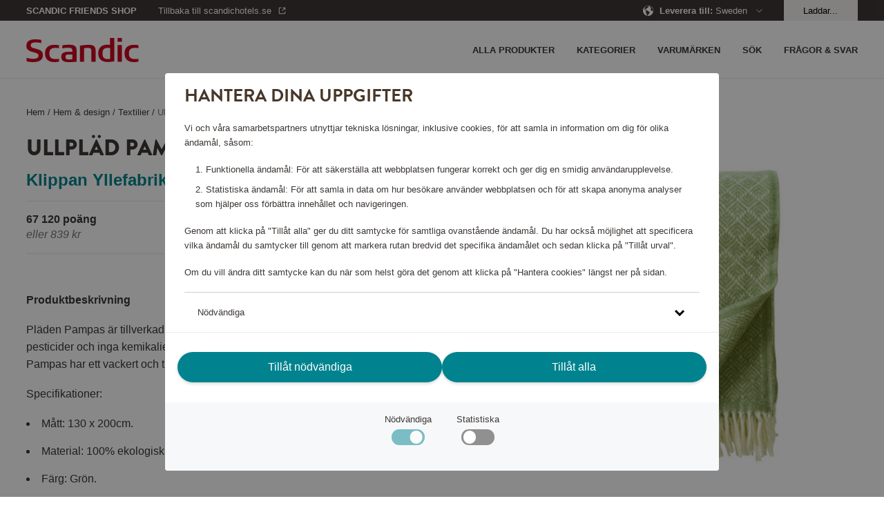

--- FILE ---
content_type: text/html; charset=utf-8
request_url: https://shop.scandichotels.com/se/home-decor/textiles/ullplad-pampas-gron
body_size: 17324
content:
<!doctype html>
<html lang="sv">
  <head>
    <meta charset="utf-8" />
    <meta name="viewport" content="width=device-width, initial-scale=1, viewport-fit=cover" />
    <link rel="dns-prefetch preconnect" href="https://use.typekit.net">
    <link rel="dns-prefetch preconnect" href="https://m.stripe.com">
    <link rel="dns-prefetch preconnect" href="https://m.stripe.network">
    <link rel="dns-prefetch preconnect" href="https://js.stripe.com">
    <title data-rh="true"> Ullpläd Pampas Grön, Klippan Yllefabrik 47076 | Scandic Friends Shop</title>

    <meta data-rh="true" name="msapplication-TileColor" content="#ffffff"/><meta data-rh="true" name="theme-color" content="#ffffff"/><meta data-rh="true" property="og:title" content="Ullpläd Pampas Grön, Klippan Yllefabrik 47076"/><meta data-rh="true" property="og:description" content="Pläden Pampas är tillverkad i 100% ekologisk lammull. Lammullen är helt fri från pesticider och inga kemikalier eller antibiotika har använts vid uppfödningen. "/><meta data-rh="true" property="og:type" content="product"/><meta data-rh="true" property="og:url" content="https://shop.scandichotels.com/se/ullplad-pampas-gron"/><meta data-rh="true" property="og:smallImage1x" content="https://shop.scandichotels.com/media/catalog/product/cache/6/image/17f82f742ffe127f42dca9de82fb58b1/4/7/47076_1.jpg"/><meta data-rh="true" property="twitter:card" content="product"/><meta data-rh="true" property="twitter:title" content="Ullpläd Pampas Grön, Klippan Yllefabrik 47076"/><meta data-rh="true" property="twitter:description" content="Pläden Pampas är tillverkad i 100% ekologisk lammull. Lammullen är helt fri från pesticider och inga kemikalier eller antibiotika har använts vid uppfödningen. "/><meta data-rh="true" property="twitter:smallImage1x" content="https://shop.scandichotels.com/media/catalog/product/cache/6/image/17f82f742ffe127f42dca9de82fb58b1/4/7/47076_1.jpg"/><meta data-rh="true" property="product:brand" content="Klippan Yllefabrik"/><meta data-rh="true" property="product:availability" content="in stock"/><meta data-rh="true" property="product:price:amount" content="[object Object]"/><meta data-rh="true" property="product:price:currency" content="SEK"/><meta data-rh="true" name="description" content="Pläden Pampas är tillverkad i 100% ekologisk lammull. Lammullen är helt fri från pesticider och inga kemikalier eller antibiotika har använts vid uppfödningen. "/>
    
    <link data-rh="true" rel="apple-touch-icon" sizes="57x57" href="/assets/apple-touch-icon-57x57.png"/><link data-rh="true" rel="apple-touch-icon" sizes="60x60" href="/assets/apple-touch-icon-60x60.png"/><link data-rh="true" rel="apple-touch-icon" sizes="72x72" href="/assets/apple-touch-icon-72x72.png"/><link data-rh="true" rel="apple-touch-icon" sizes="76x76" href="/assets/apple-touch-icon-76x76.png"/><link data-rh="true" rel="apple-touch-icon" sizes="114x114" href="/assets/apple-touch-icon-114x114.png"/><link data-rh="true" rel="apple-touch-icon" sizes="120x120" href="/assets/apple-touch-icon-120x120.png"/><link data-rh="true" rel="apple-touch-icon" sizes="144x144" href="/assets/apple-touch-icon-144x144.png"/><link data-rh="true" rel="apple-touch-icon" sizes="152x152" href="/assets/apple-touch-icon-152x152.png"/><link data-rh="true" rel="apple-touch-icon" sizes="180x180" href="/assets/apple-touch-icon-180x180.png"/><link data-rh="true" rel="apple-touch-icon-precomposed" href="/assets/apple-touch-icon-120x120-precomposed.png"/><link data-rh="true" rel="icon" type="image/png" size="32x32" href="/assets/favicon-32x32.webp"/><link data-rh="true" rel="icon" type="image/png" size="96x96" href="/assets/favicon-96x96.webp"/><link data-rh="true" rel="icon" type="image/png" size="16x16" href="/assets/favicon-16x16.webp"/><link data-rh="true" rel="mask-icon" href="/assets/safari-pinned-tab.svg" color="#cd0921"/><link data-rh="true" rel="manifest" href="/assets/manifest.json"/><link data-rh="true" rel="canonical" href="https://shop.scandichotels.com/se/ullplad-pampas-gron"/>
    <script data-rh="true" async="true" nonce="7f10d3afb61ec9ab2425150d3a39a417" src="https://www.googletagmanager.com/gtag/js?id=UA-59171748-7"></script><script data-rh="true" async="true" nonce="7f10d3afb61ec9ab2425150d3a39a417" src="https://www.googletagmanager.com/gtag/js?id=UA-177450375-2"></script><script data-rh="true" async="true" nonce="7f10d3afb61ec9ab2425150d3a39a417" src="https://www.googletagmanager.com/gtag/js?id=UA-177450375-1"></script><script data-rh="true" nonce="7f10d3afb61ec9ab2425150d3a39a417">
            window.dataLayer = window.dataLayer || [];
            function gtag(){dataLayer.push(arguments);}
            gtag('consent', 'default', {
              'ad_storage': 'denied',
              'ad_user_data': 'denied',
              'ad_personalization': 'denied',
              'analytics_storage': 'denied',
              'functionality_storage': 'denied',
              'personalization_storage': 'denied',
              'security_storage': 'denied',
            });
            gtag('js', new Date());
            gtag('set', {
              anonymize_ip: true,
              currency: 'SEK',
            });

            gtag('config', 'UA-59171748-7', { send_page_view: false, custom_map: { metric5: 'total_points' } });gtag('config', 'UA-177450375-2', { send_page_view: false, custom_map: { metric5: 'total_points' } });gtag('config', 'UA-177450375-1', { send_page_view: false, custom_map: { metric5: 'total_points' } });
          </script>
    <link rel="stylesheet" href="/assets/script/main-f63240dcab6ff50dcb08a81fffe8886f.css" />
    <link rel="preload" href="https://use.typekit.net/vno4cyi.css" as="style" />
    <link nonce=7f10d3afb61ec9ab2425150d3a39a417 rel="preload" href="/assets/script/translations/sv_SE-9ff94d8162ca117c789bf9ca627240e1.js" as="script" />
    <link nonce=7f10d3afb61ec9ab2425150d3a39a417 rel="preload" href="/assets/script/main-e14b09c75e92d471a83405d25dceca44.js" as="script" />
    <link rel="stylesheet" href="https://use.typekit.net/vno4cyi.css" />
  </head>
  <body>
    <div id="root" class="root"><div class="styles_block__6eecb771"><div class="styles_top__6eecb771"><div><div class="styles_container__3b5034fd"><div class="styles_outerContainer__bd46e3e2"><div class="styles_statusbar__4b29a2d5 styles_statusbar__bd46e3e2"><div class=""><span>Scandic Friends Shop</span></div></div><div class="styles_container__bd46e3e2"><div class="styles_block__bd46e3e2"><div class="styles_block__6e365ad4 styles_wrapper__bd46e3e2"><div class="styles_left__bd46e3e2"><a class="styles_item__bd46e3e2 styles_padding__bd46e3e2" href="/se/"><div class="styles_block__8a34bc15"><svg alt="Scandic" title="Gå till startsidan" class="styles_logo__8a34bc15" role="img" enable-background="new 0 0 85 18.3" viewBox="0 0 85 18.3"><g fill="#cd0921"><path clip-rule="evenodd" d="m24.8 17.9c-1.2.3-2.4.4-3.6.4-4.3 0-7.1-2-7.1-6.7 0-4.5 2.9-6.4 7-6.4 1.2 0 2.4.1 3.6.3v2.2c-.9-.1-1.6-.2-2.4-.2-3.3 0-4.9 1-4.9 4.3 0 3.1 1.5 4.2 4.9 4.2.9 0 1.6-.1 2.4-.2v2.1z" fill-rule="evenodd"></path><path d="m69.1 18h3.2v-12.6h-3.2zm0-15.1h3.2v-2.9h-3.2z"></path><g clip-rule="evenodd" fill-rule="evenodd"><path d="m66.5 17.7c-.6.1-2.8.5-5 .5-4.1 0-7.1-1.9-7.1-6.5 0-4.4 2.7-6.6 6.8-6.6.6 0 1.6.1 2.1.1v-5.2h3.2zm-3.1-1.9v-8.2c-.4 0-1.1-.1-1.8-.1-2.9 0-4 1.4-4 4.3 0 2.6 1 4.2 3.9 4.2.6 0 1.2-.1 1.9-.2"></path><path d="m52.3 18h-3.1v-8.3c0-1.4-.6-2.2-2.6-2.2-1.4 0-2.9.3-2.9.3v10.2h-3.1v-12.2c.2 0 4.2-.6 6.5-.6 2.8 0 5.3.5 5.3 4.3v8.5z"></path><path d="m38 18c-2.2.2-3.9.3-5.8.3-3.2 0-5.8-.5-5.8-4.1 0-3.5 3.2-3.7 6.1-3.8h2.3c0-2.2-.1-3-3.3-3-1.6 0-3.3.3-4.3.5v-2.3c1.2-.3 3.1-.4 4.5-.5 3.6 0 6.3.4 6.3 4.2zm-3.2-1.9v-3.6c-.6 0-1.7 0-2.1 0-1.9 0-3.1.1-3.1 1.9s1.5 1.9 3 1.9c.9-.1 1.4-.1 2.2-.2"></path><path d="m85 17.9c-1.2.3-2.4.4-3.6.4-4.3 0-7.1-2-7.1-6.7 0-4.5 2.9-6.4 7-6.4 1.2 0 2.4.1 3.6.3v2.2c-.9-.1-1.6-.2-2.4-.2-3.3 0-4.9 1-4.9 4.3 0 3.1 1.5 4.2 4.9 4.2.9 0 1.6-.1 2.4-.2v2.1z"></path><path d="m12.5 13c0 3.7-2.9 5.3-7.2 5.3-2.8 0-4.8-.5-5.1-.6v-2.6c1 .2 3.1.7 4.9.7s4.1-.4 4.1-2.4c0-1.3-1-1.8-2.8-2.3-.7-.2-1.4-.4-2.1-.6-2.4-.7-4.3-1.7-4.3-4.5 0-4 3.2-5 6.9-5 2.2 0 4 .4 4.3.5v2.4c-.4-.1-2.1-.5-4-.5-1.8 0-3.9.2-3.9 2.2 0 1.5 1.2 1.9 2.9 2.3.8.3 1.6.4 2.4.7 2.1.6 3.9 1.6 3.9 4.4"></path></g></g></svg></div></a></div><div><nav class="styles_nav__bd46e3e2"><div class="styles_nav__bd46e3e2"><span class="styles_item__bd46e3e2 styles_padding__bd46e3e2"><svg role="img" height="36" viewBox="0 0 36 36" width="36"><path d="m30 23v2h-24v-2zm0-6v2h-24v-2zm0-6v2h-24v-2z" fill="currentColor" fill-rule="evenodd"></path></svg></span></div></nav></div></div></div><nav class="styles_drawer__bd46e3e2"><div class="styles_drawerMain__bd46e3e2"><div class="styles_block__6e365ad4 styles_top__bd46e3e2"><div class="styles_block__8a34bc15"><svg alt="Scandic" title="Gå till startsidan" class="styles_logo__8a34bc15" role="img" enable-background="new 0 0 85 18.3" viewBox="0 0 85 18.3"><g fill="#cd0921"><path clip-rule="evenodd" d="m24.8 17.9c-1.2.3-2.4.4-3.6.4-4.3 0-7.1-2-7.1-6.7 0-4.5 2.9-6.4 7-6.4 1.2 0 2.4.1 3.6.3v2.2c-.9-.1-1.6-.2-2.4-.2-3.3 0-4.9 1-4.9 4.3 0 3.1 1.5 4.2 4.9 4.2.9 0 1.6-.1 2.4-.2v2.1z" fill-rule="evenodd"></path><path d="m69.1 18h3.2v-12.6h-3.2zm0-15.1h3.2v-2.9h-3.2z"></path><g clip-rule="evenodd" fill-rule="evenodd"><path d="m66.5 17.7c-.6.1-2.8.5-5 .5-4.1 0-7.1-1.9-7.1-6.5 0-4.4 2.7-6.6 6.8-6.6.6 0 1.6.1 2.1.1v-5.2h3.2zm-3.1-1.9v-8.2c-.4 0-1.1-.1-1.8-.1-2.9 0-4 1.4-4 4.3 0 2.6 1 4.2 3.9 4.2.6 0 1.2-.1 1.9-.2"></path><path d="m52.3 18h-3.1v-8.3c0-1.4-.6-2.2-2.6-2.2-1.4 0-2.9.3-2.9.3v10.2h-3.1v-12.2c.2 0 4.2-.6 6.5-.6 2.8 0 5.3.5 5.3 4.3v8.5z"></path><path d="m38 18c-2.2.2-3.9.3-5.8.3-3.2 0-5.8-.5-5.8-4.1 0-3.5 3.2-3.7 6.1-3.8h2.3c0-2.2-.1-3-3.3-3-1.6 0-3.3.3-4.3.5v-2.3c1.2-.3 3.1-.4 4.5-.5 3.6 0 6.3.4 6.3 4.2zm-3.2-1.9v-3.6c-.6 0-1.7 0-2.1 0-1.9 0-3.1.1-3.1 1.9s1.5 1.9 3 1.9c.9-.1 1.4-.1 2.2-.2"></path><path d="m85 17.9c-1.2.3-2.4.4-3.6.4-4.3 0-7.1-2-7.1-6.7 0-4.5 2.9-6.4 7-6.4 1.2 0 2.4.1 3.6.3v2.2c-.9-.1-1.6-.2-2.4-.2-3.3 0-4.9 1-4.9 4.3 0 3.1 1.5 4.2 4.9 4.2.9 0 1.6-.1 2.4-.2v2.1z"></path><path d="m12.5 13c0 3.7-2.9 5.3-7.2 5.3-2.8 0-4.8-.5-5.1-.6v-2.6c1 .2 3.1.7 4.9.7s4.1-.4 4.1-2.4c0-1.3-1-1.8-2.8-2.3-.7-.2-1.4-.4-2.1-.6-2.4-.7-4.3-1.7-4.3-4.5 0-4 3.2-5 6.9-5 2.2 0 4 .4 4.3.5v2.4c-.4-.1-2.1-.5-4-.5-1.8 0-3.9.2-3.9 2.2 0 1.5 1.2 1.9 2.9 2.3.8.3 1.6.4 2.4.7 2.1.6 3.9 1.6 3.9 4.4"></path></g></g></svg></div><button aria-label="Stäng menyn" class="Button_button__a26124db Button_size__medium__a26124db"><svg class="styles_close__bd46e3e2" role="img" height="24" viewBox="0 0 24 24" width="24"><path d="m11.718 11.01 6.01-6.01.707.707-6.01 6.01 6.01 6.01-.707.708-6.01-6.01-6.01 6.01-.708-.707 6.01-6.01-6.01-6.01.707-.708 6.01 6.01z" fill="currentColor" fill-rule="evenodd"></path></svg></button></div><span class="styles_item__bd46e3e2">Kategorier</span><span class="styles_item__bd46e3e2">Varumärken</span><a class="styles_item__bd46e3e2" title="/kundservice" href="/se/kundservice"><span>Frågor &amp; svar</span></a><a class="styles_item__bd46e3e2" title="Alla produkter" href="/se/all-products"><span>Alla produkter</span></a><span class="styles_item__bd46e3e2"><span>Sök</span></span></div><div class="styles_block__6e365ad4 styles_bottom__b1aaf34c"><div class="styles_row__b1aaf34c"><div class="styles_link__b1aaf34c">Leverera till</div><div>Sweden</div></div><div class="styles_row__b1aaf34c"><a class="styles_link__b1aaf34c" href="https://scandichotels.se" target="_blank" rel="noopener noreferrer">Gå till scandichotels.se</a><div></div></div><div class="styles_row__b1aaf34c"><span class="styles_link__b1aaf34c">Logga in</span><div></div></div></div></nav><nav class="styles_search__bd46e3e2"><form class="styles_block__122e4ca8"><div class="styles_block__6e365ad4 styles_top__122e4ca8"><button type="button" class="styles_back__122e4ca8"><svg role="img" height="24" viewBox="0 0 24 24" width="24"><path d="m15.425 5.707-6.01 6.01 6.01 6.01-.707.708-6.718-6.717 6.718-6.718z" fill="currentColor"></path></svg></button><span class="styles_heading__122e4ca8">Sök</span><button type="button" class="styles_close__122e4ca8"><svg role="img" height="24" viewBox="0 0 24 24" width="24"><path d="m11.718 11.01 6.01-6.01.707.707-6.01 6.01 6.01 6.01-.707.708-6.01-6.01-6.01 6.01-.708-.707 6.01-6.01-6.01-6.01.707-.708 6.01 6.01z" fill="currentColor" fill-rule="evenodd"></path></svg></button></div><div class="styles_block__6e365ad4 styles_container__122e4ca8"><button type="submit" class="styles_submit__122e4ca8"><svg class="styles_icon__122e4ca8" role="img" width="20px" height="20px" viewBox="0 0 20 20" version="1.1"><g id="Page-1" stroke="none" stroke-width="1" fill="none" fill-rule="evenodd"><g id="ikoner" transform="translate(-1156.000000, -266.000000)" fill="#3D3835" fill-rule="nonzero"><path d="M1164.5,266 C1169.19442,266 1173,269.80558 1173,274.5 C1173,276.486983 1172.31822,278.314728 1171.17583,279.76206 L1175.6066,284.192388 L1174.19239,285.606602 L1169.76206,281.175829 C1168.31473,282.318218 1166.48698,283 1164.5,283 C1159.80558,283 1156,279.19442 1156,274.5 C1156,269.80558 1159.80558,266 1164.5,266 Z M1164.5,268 C1160.91015,268 1158,270.910149 1158,274.5 C1158,278.089851 1160.91015,281 1164.5,281 C1168.08985,281 1171,278.089851 1171,274.5 C1171,270.910149 1168.08985,268 1164.5,268 Z" id="Combined-Shape"></path></g></g></svg></button><input type="text" class="styles_input__122e4ca8" placeholder="Vad letar du efter?"/></div><section class="styles_suggestions__122e4ca8"></section></form></nav><nav class="styles_language__bd46e3e2"><div class="styles_block__03400302"><div class="styles_topWrapper__67efede9"><div class="styles_block__6e365ad4 styles_top__67efede9"><button aria-label="Tillbaka" class="Button_button__a26124db Button_size__medium__a26124db styles_back__67efede9"><svg role="img" height="24" viewBox="0 0 24 24" width="24"><path d="m15.425 5.707-6.01 6.01 6.01 6.01-.707.708-6.718-6.717 6.718-6.718z" fill="currentColor"></path></svg></button><h2 class="styles_header__67efede9">Deliver to</h2><button aria-label="Stäng menyn" class="Button_button__a26124db Button_size__medium__a26124db styles_close__67efede9 styles_actionButton__67efede9"><svg role="img" height="24" viewBox="0 0 24 24" width="24"><path d="m11.718 11.01 6.01-6.01.707.707-6.01 6.01 6.01 6.01-.707.708-6.01-6.01-6.01 6.01-.708-.707 6.01-6.01-6.01-6.01.707-.708 6.01 6.01z" fill="currentColor" fill-rule="evenodd"></path></svg></button></div></div><a href="/dk" class="styles_item__03400302"><svg class="styles_flag__03400302" role="img" height="24" viewBox="0 0 24 24" width="24"><g fill="none" fill-rule="evenodd" transform="translate(4 4)"><circle cx="8" cy="8" fill="#e23f19" r="8"></circle><path d="m7.99999954 0-.00099954 6.5 7.8606559.00027238c.0921338.48579116.1403441.98712933.1403441 1.49972762 0 .51254568-.0482004 1.01383355-.1403157 1.49957804l-7.8606843-.00057804.00099954 6.501-.24917933-.0038068c-.97098009-.0297073-1.89841688-.2324368-2.75252021-.5783984l-.0003-5.9187948-4.85768425.00057804c-.09211532-.48574449-.14031575-.98703236-.14031575-1.49957804 0-.51259829.04821033-1.01393646.14034411-1.49972762l4.85765589-.00027238.0003-5.91779477c.82390438-.33372928 1.71604814-.53417607 2.6496906-.57459969z" fill="#fff"></path></g></svg><span>Denmark</span></a><a href="/no" class="styles_item__03400302"><svg class="styles_flag__03400302" role="img" height="24" viewBox="0 0 24 24" width="24"><g fill="none" fill-rule="evenodd" transform="translate(4 4)"><circle cx="8" cy="8" fill="#e23f19" r="8"></circle><path d="m8 0c.51254568 0 1.01383355.04820043 1.49957804.14031575l-.00057804 4.85768425 5.9187948.00030046c.3754454.92689243.5822052 1.94015032.5822052 3.00169954 0 1.06088919-.2065028 2.0735471-.5815051 2.9999705l-5.9194949-.0009705.00057804 4.8606843c-.48574449.0921153-.98703236.1403157-1.49957804.1403157-1.66859099 0-3.21786871-.5108408-4.49997028-1.3846595l-.00002972-3.6163405-2.91849489.0009705c-.37500236-.9264234-.58150511-1.93908131-.58150511-2.9999705 0-.94359931.16336576-1.8490425.4633566-2.6895889l.11884863-.31211064 2.91779477-.00030046.00002972-3.61334046c1.28210157-.87381873 2.83137929-1.38465954 4.49997028-1.38465954z" fill="#fff"></path><path d="m7.50052313.01533875-.00052313 6.734 8.4029193.0006791c.0639047.4072806.0970807.82475704.0970807 1.24998215 0 .42553874-.0332249.84331737-.0972222 1.25088331l-8.4027778-.00054456.00052313 6.73432255c-.69456545-.0427865-1.36515488-.1741977-2.00059961-.383065l-.00092352-6.35125755-5.40177783.00054456c-.06399725-.40756594-.09722217-.82534457-.09722217-1.25088331 0-.31891883.01866148-.63347904.05495204-.94264822l.04212868-.30733393 5.40191928-.0006791.00092352-6.35093507c.63544473-.20886732 1.30603416-.34027852 2.00059961-.38306493z" fill="#006a8e"></path></g></svg><span>Norway</span></a><a href="/en" class="styles_item__03400302"><svg class="styles_flag__03400302" role="img" height="24" viewBox="0 0 24 24" width="24"><path d="m13.2258152 19.9066733-.0209075.0032133c-.0944867.014153-.181465.0257485-.2688733.0359349l.2688733-.0359349c-.1108694.0167546-.2225688.0312364-.3350262.0433918-.0679462.0073232-.1363551.0138385-.2050096.0194869-.0436945.003606-.0870628.0068173-.1305313.009682-.0416327.0027376-.0836511.0051813-.1257553.0072994-.0428321.0021571-.0855547.0039661-.1283652.0054391-.0929446.003199-.1863937.0048142-.2802201.0048142h-.002l-.2471793-.0038068c-.0428825-.001312-.0856799-.0029615-.1283899-.0049459l.3775692.0087527c-.1445352 0-.2881751-.0038329-.4308237-.0114027-.1226374-.0065042-.244785-.0157944-.3661356-.0277962-.0146909-.0014516-.0300891-.0030181-.0454743-.0046282-.0958227-.0100358-.1905193-.0216751-.2846891-.0349541-.0256364-.0036151-.0511896-.0073451-.0767034-.0111956-1.85595341-.2798805-3.50364137-1.1981316-4.71157757-2.5240351-.01794043-.0197232-.03586757-.0395917-.05369559-.0595514-.05574434-.062411-.11037298-.1255411-.16401897-.1895229-.00576348-.0068734-.01171043-.0139905-.01764523-.0211182l-.05002118-.0606758c-1.12469384-1.3779309-1.79921536-3.1377539-1.79921536-5.0551198 0-2.18016502.87209648-4.15664099 2.28646897-5.59960745.01721136-.01746281.03447529-.03493546.05182015-.05232593.04948802-.04963507.09976449-.09869855.15067767-.14709855.01665739-.01583442.03324776-.0314715.04990471-.04703823 1.15281554-1.07736202 2.62455898-1.81773297 4.2582069-2.06408949-.0003535.00024879-.0006905.00006531-.0010274-.00011814.1267749-.01906081.2546214-.03517559.3834359-.04825673.0494072-.0049388.0994601-.00956861.1496444-.0137352.044354-.00372702.0886339-.00702645.1330177-.00996576.0454544-.00298643.0908106-.00561309.1362666-.00786035.0389045-.00193468.078312-.00359459.1177941-.00496923.0931753-.00323862.1862947-.0048882.2797891-.00493396.0019872-.00000079.0029942-.00000098.0040012-.00000098.1272394 0 .253785.0029705.3795712.00884592l-.3795712-.00884592c.1453698 0 .2898339.00387734.4332947.01153425.122153.0065239.2433009.01576043.3636646.02766463.0137011.00135502.0274168.00274718.0411221.00417394.119072.01239531.2373934.0274063.3548798.04497192.0040118.00059983.0079823.00119656.011952.0017962l.020902.00318576c1.8465823.28394643 3.4849793 1.19931709 4.6877832 2.51870429.0185115.02033232.0370571.04088019.0554963.06152478.0557489.06241857.1103775.1255486.1640235.18953042.0057635.00687338.0117105.01399054.0176453.02111818l.0500211.06067588c1.1246939 1.37793084 1.7992154 3.13775385 1.7992154 5.05511975 0 2.1786401-.8708769 4.1538759-2.2835019 5.5965788-.018223.0185713-.0364528.0370182-.0547716.0553751-.0495036.0496146-.0997801.098678-.1506933.147078-.0166574.0158345-.0332478.0314715-.0499047.0470383-1.1474279 1.072327-2.6108097 1.8108054-4.2353133 2.0606031zm2.1314304-3.2595812-.0099607.0182873c-.3995388.756107-.8931659 1.4548169-1.4652932 2.0805419 1.0205712-.2857271 1.9486356-.796284 2.7252033-1.4757119-.3973907-.2403713-.8152675-.4482219-1.2499494-.6231173zm-6.71394882.0004198-.14650294.0597527c-.38258447.1618196-.75165078.3493416-1.10503428.5604015.77664106.6814215 1.70505808 1.1923261 2.72775774 1.4768634-.57871321-.6300718-1.07526175-1.3344884-1.47622052-2.0970176zm.96181466-.3253814c.49323706.8997152 1.13577436 1.7058583 1.89426406 2.3851374l.000905-2.6936291c-.6526692.0357184-1.2868196.1409764-1.89516906.3084917zm2.89578036-.3084202.0008206 2.6922642c.7583511-.6783147 1.4007125-1.4839522 1.893992-2.3829892-.6087652-.1681127-1.2426102-.27347-1.8948126-.309275zm-4.98856012-3.5127321-2.49472195-.0005858c.10851562 1.5363743.71283778 2.9358421 1.6539306 4.0393676.48915801-.3121186 1.00818638-.5800917 1.55105632-.8017236-.40694941-1.0078873-.65402778-2.0973732-.71026497-3.2370582zm11.47005862-.0005858-2.4947282.0007307c-.0562631 1.1400142-.3034326 2.229817-.7102058 3.238106.542932.2214093 1.061991.4892055 1.5522715.7984603.9399221-1.1016806 1.5441556-2.5010466 1.6526625-4.037297zm-7.4823903-.0003924-2.98627961.0012074c.05619981 1.0238466.28352683 2.0021041.65386526 2.9066566.74528394-.2205526 1.52641265-.3558721 2.33258735-.3955841zm3.9862782.0012041-2.9862782-.0012041.0008179 2.5123228c.8057916.0397439 1.5864992.174865 2.3310692.3943096.3707922-.9034927.5981824-1.8816023.6543911-2.9054283zm-.6538638-3.9090681-.0666563.02047238c-.7249984.20821753-1.4837566.33663301-2.2661568.37512874l-.0006013 2.51226288 2.9873345-.000206c-.0561065-1.0242101-.283461-2.00281054-.6539201-2.907658zm-8.16173654-1.12895482c-.94401409 1.10912452-1.5451373 2.50521787-1.65313909 4.03743212l2.49474259-.0005901c.05613536-1.140051.30318847-2.22990073.70985668-3.23824665-.5426048-.22152366-1.06139546-.48935908-1.55146018-.79859537zm2.49737947 1.13017004c-.37086522.90380136-.59827622 1.88225618-.65439059 2.90644608l2.98533326.0002027.0001718-2.51232332c-.805808-.03974551-1.58653092-.1748721-2.33111447-.39432546zm8.16101837-1.13238876-.1441951.0913859c-.4470936.27183034-.9170625.50933223-1.4064082.70917869.4060052 1.00792419.6530877 2.09798645.7092412 3.23835345l2.4947476.0007328c-.1082992-1.53643394-.7124397-2.93599619-1.6533855-4.03965084zm-7.72478015.21605225c.60868855.16811116 1.24263285.27348522 1.89497555.30928442l-.0003085-2.69369005c-.7585411.67912281-1.4012013 1.48502923-1.89466705 2.38440563zm2.89683995-2.38430751-.0002527 2.69359023c.6521673-.03577464 1.2858388-.1409824 1.8937482-.30835703-.4925587-.90009809-1.1350271-1.70610621-1.8934955-2.3852332zm-2.3828348-.03883422-.0245075.00880786c-1.01198292.28575391-1.9308889.79337214-2.70086718 1.46700389.39746119.24068884.81537328.44850784 1.2500843.62337622.40135578-.76329094.89844146-1.46834117 1.47529038-2.09918797zm3.7621303.00158315.1224689.13335695c.5252796.59561517.9805602 1.25404815 1.353281 1.96268184.4351461-.17463668.8534221-.38232596 1.2517438-.61995488-.7773612-.68120187-1.7053369-1.19170618-2.7274937-1.47608391z" fill="#00838e"></path></svg><span>Other</span></a><a href="/fi" class="styles_item__03400302"><svg class="styles_flag__03400302" role="img" height="24" viewBox="0 0 24 24" width="24"><g fill="none" fill-rule="evenodd" transform="translate(4 4)"><path d="m8 16c4.418278 0 8-3.581722 8-8s-3.581722-8-8-8-8 3.581722-8 8 3.581722 8 8 8zm0-1c-3.86599325 0-7-3.1340068-7-7 0-3.86599325 3.13400675-7 7-7 3.8659932 0 7 3.13400675 7 7 0 3.8659932-3.1340068 7-7 7z" fill="#e9e9e9" fill-rule="nonzero"></path><path d="m7.99999954 0-.00099954 6.5 7.8606559.00027238c.0921338.48579116.1403441.98712933.1403441 1.49972762 0 .51254568-.0482004 1.01383355-.1403157 1.49957804l-7.8606843-.00057804.00099954 6.501-.24917933-.0038068c-.97098009-.0297073-1.89841688-.2324368-2.75252021-.5783984l-.0003-5.9187948-4.85768425.00057804c-.09211532-.48574449-.14031575-.98703236-.14031575-1.49957804 0-.51259829.04821033-1.01393646.14034411-1.49972762l4.85765589-.00027238.0003-5.91779477c.82390438-.33372928 1.71604814-.53417607 2.6496906-.57459969z" fill="#006a8e"></path></g></svg><span>Suomi</span></a><a href="/se" class="styles_item__03400302"><svg class="styles_flag__03400302" role="img" height="24" viewBox="0 0 24 24" width="24"><g fill="none" fill-rule="evenodd" transform="translate(4 4)"><circle cx="8" cy="8" fill="#006a8e" r="8"></circle><path d="m7.99999954 0-.00099954 6.5 7.8606559.00027238c.0921338.48579116.1403441.98712933.1403441 1.49972762 0 .51254568-.0482004 1.01383355-.1403157 1.49957804l-7.8606843-.00057804.00099954 6.501-.24917933-.0038068c-.97098009-.0297073-1.89841688-.2324368-2.75252021-.5783984l-.0003-5.9187948-4.85768425.00057804c-.09211532-.48574449-.14031575-.98703236-.14031575-1.49957804 0-.51259829.04821033-1.01393646.14034411-1.49972762l4.85765589-.00027238.0003-5.91779477c.82390438-.33372928 1.71604814-.53417607 2.6496906-.57459969z" fill="#f4d009"></path></g></svg><span>Sweden</span><svg class="styles_tick__03400302" role="img" height="36" viewBox="0 0 36 36" width="36"><path d="m9.40434351 17.7954049-1.40434351 1.4284565 6.6597076 6.7761386 13.3402924-13.5714338-1.4042356-1.4285662-11.9359489 12.1427578z" fill="currentColor"></path></svg></a></div></nav></div><div class="styles_block__6e365ad4"><div class="styles_block__f739b4c7"><div class="styles_block__6e365ad4 styles_wrapper__f739b4c7"><div></div></div></div></div></div><div class="styles_container__22fb5ef7"><div class="styles_statusbar__4b29a2d5 styles_statusbar__22fb5ef7"><div class="styles_block__6e365ad4"><div class="styles_statusbarWrapper__22fb5ef7"><div><div class="styles_statusbarItem__22fb5ef7 styles_scandicfriends__22fb5ef7"><span class="styles_pointsShop__22fb5ef7">Scandic Friends Shop</span></div><div class="styles_statusbarItem__22fb5ef7 styles_backToContainer__22fb5ef7"><a href="https://www.scandichotels.se" target="_blank" rel="noopener noreferrer" class="styles_statusbarItem__22fb5ef7 styles_backTo__22fb5ef7"><span>Tillbaka till scandichotels.se</span><svg role="img" viewBox="0 0 16 16"><g fill="none" fill-rule="evenodd"><g transform="translate(3 3)" fill="currentcolor" fill-rule="nonzero"><path d="M8.24 1H6V0h4v4H9V1.66l-4 4-.7-.71L8.23 1zM4 0v1H1v8h8V6h1v3a1 1 0 01-1 1H1a1 1 0 01-1-1V1a1 1 0 011-1h3z"></path></g></g></svg></a></div></div><div><div class="styles_statusbarItem__22fb5ef7"><span><svg role="img" height="16" viewBox="0 0 16 16" width="16"><g fill="none" fill-rule="evenodd"><path d="m-10-10h36v36h-36z"></path><path d="m16 7.8v-.05-.15-.1-.15-.1-.15-.1-.15-.1-.15-.05c0-.05 0-.1-.05-.15v-.05c0-.05-.05-.15-.05-.2v-.05c0-.05-.05-.1-.05-.2v-.05c0-.05-.05-.1-.05-.15v-.05c0-.05-.05-.1-.05-.15v-.05c0-.05-.05-.1-.05-.15v-.05c0-.05-.05-.1-.05-.15v-.05c0-.05-.05-.1-.05-.15v-.05c-.05-.15-.1-.25-.2-.4-.05-.05-.05-.1-.1-.15v-.05c-.05-.05-.05-.1-.1-.15v-.05c-.05-.05-.05-.1-.1-.15v-.05c-.05-.05-.05-.1-.1-.15v-.05c-.05-.05-.05-.1-.1-.15-.1-.2-.25-.35-.4-.5l-.15-.15c-.05-.05-.1-.1-.1-.15l-.15-.15-.15-.15c-.45-.25-.65-.4-.9-.6a8.369 8.369 0 0 0 -3.7-1.7h-.05c-.1 0-.15 0-.25-.05-.1 0-.15 0-.25-.05h-.2-.25-.3c-4.45 0-8.05 3.6-8.05 8s3.6 8 8 8 8-3.6 8-8zm-.4 1.25c-.15.3-.25.8-.4.7-.15-.15 0-.35.15-2s-.5 0-.5.15 0 .35-.15.35-.35 0-.65.15c-.35.15-.65.15-1.15-.35s-.8-1-.8-2.15.35-1.15.35-1.5-.35-.5-.5-.65-.15-.5-.15-.65 0-.5-.15-.5-1-.5-1-.8c0-.35.5-.35.5-.35s-.35-.15-.65-.5c-.1-.1-.15-.2-.2-.35 1.2.35 2.3 1 3.25 1.95.1.1.25.25.35.4-.1 0-.15-.05-.45-.15-.4-.15-.25 0-.75.15s-.15.8 0 .8.5-.15.65-.35c.15-.15.5-.15.9-.05 1 1.3 1.55 2.9 1.55 4.6-.15.4-.15.75-.2 1.1zm-8.2 5.95c.35.35.15.35-.65.35s-1-.8-1-2c0-1.15-.15-1-.5-1.3-.35-.35-1-1.3-1-2.15 0-.8.65-.8.65-1.15s-.35-.35-.65-.35c-.35 0-.5-.35-.5-.65 0-.35-.5-.8-1-1.15-.8-1.3-.5-2.8.15-3.8s2-1.8 2-1.8c.95-.4 2-.65 3.05-.65.4 0 .75.05 1.15.1.05.1.15.25.25.4.35.35.5.65.15.65s-.35-.35-.5-.35-.15.5-.65.5-.35-1-.35-1l-.35.15s-.15.5.15 1.15c.35.65.5 1.15.5 1.3s-.65 0-.65 0 0 .15-1 .35c-1 .15-1.15 1.15-1.3 1.3s-.5.8-.65.8c-.5 0-.35-.65-.8-.65-.5 0-.65.35-.65.8 0 .5.35.65.5.8s.8 0 .8.35-.35.35-.35.65c0 .35.15.5.5.5s.65-.65 1.3-.65 1.3.65 1.65 1 2.95 1.65 2.95 2-.35.5-.65.8c-.35.35-.15.65-.5 1.15-.2.6-2.35 2.25-2.05 2.55zm-1.45-8.05c-.65 0-.8-.65-.8-.65s0-.15.35-.15.35.35.65.5c.3.1.45.3-.2.3z" fill="currentColor" fill-rule="nonzero"></path></g></svg><strong>Leverera till<!-- -->:</strong> <span>Sweden</span><svg class="styles_languageChevron__22fb5ef7" role="img" height="24" viewBox="0 0 24 24" width="24"><path d="m15.425 5.707-6.01 6.01 6.01 6.01-.707.708-6.718-6.717 6.718-6.718z" fill="currentColor"></path></svg></span></div><div class="styles_statusbarUser__22fb5ef7"><button class="Button_button__a26124db Button_size__medium__a26124db styles_statusbarItem__22fb5ef7">Logga in</button></div></div></div></div></div><div class="styles_block__22fb5ef7"><div class="styles_block__6e365ad4 styles_wrapper__22fb5ef7"><a class="styles_item__22fb5ef7 styles_item__logo__22fb5ef7" href="/se/"><div class="styles_block__8a34bc15"><svg alt="Scandic" title="Gå till startsidan" class="styles_logo__8a34bc15" role="img" enable-background="new 0 0 85 18.3" viewBox="0 0 85 18.3"><g fill="#cd0921"><path clip-rule="evenodd" d="m24.8 17.9c-1.2.3-2.4.4-3.6.4-4.3 0-7.1-2-7.1-6.7 0-4.5 2.9-6.4 7-6.4 1.2 0 2.4.1 3.6.3v2.2c-.9-.1-1.6-.2-2.4-.2-3.3 0-4.9 1-4.9 4.3 0 3.1 1.5 4.2 4.9 4.2.9 0 1.6-.1 2.4-.2v2.1z" fill-rule="evenodd"></path><path d="m69.1 18h3.2v-12.6h-3.2zm0-15.1h3.2v-2.9h-3.2z"></path><g clip-rule="evenodd" fill-rule="evenodd"><path d="m66.5 17.7c-.6.1-2.8.5-5 .5-4.1 0-7.1-1.9-7.1-6.5 0-4.4 2.7-6.6 6.8-6.6.6 0 1.6.1 2.1.1v-5.2h3.2zm-3.1-1.9v-8.2c-.4 0-1.1-.1-1.8-.1-2.9 0-4 1.4-4 4.3 0 2.6 1 4.2 3.9 4.2.6 0 1.2-.1 1.9-.2"></path><path d="m52.3 18h-3.1v-8.3c0-1.4-.6-2.2-2.6-2.2-1.4 0-2.9.3-2.9.3v10.2h-3.1v-12.2c.2 0 4.2-.6 6.5-.6 2.8 0 5.3.5 5.3 4.3v8.5z"></path><path d="m38 18c-2.2.2-3.9.3-5.8.3-3.2 0-5.8-.5-5.8-4.1 0-3.5 3.2-3.7 6.1-3.8h2.3c0-2.2-.1-3-3.3-3-1.6 0-3.3.3-4.3.5v-2.3c1.2-.3 3.1-.4 4.5-.5 3.6 0 6.3.4 6.3 4.2zm-3.2-1.9v-3.6c-.6 0-1.7 0-2.1 0-1.9 0-3.1.1-3.1 1.9s1.5 1.9 3 1.9c.9-.1 1.4-.1 2.2-.2"></path><path d="m85 17.9c-1.2.3-2.4.4-3.6.4-4.3 0-7.1-2-7.1-6.7 0-4.5 2.9-6.4 7-6.4 1.2 0 2.4.1 3.6.3v2.2c-.9-.1-1.6-.2-2.4-.2-3.3 0-4.9 1-4.9 4.3 0 3.1 1.5 4.2 4.9 4.2.9 0 1.6-.1 2.4-.2v2.1z"></path><path d="m12.5 13c0 3.7-2.9 5.3-7.2 5.3-2.8 0-4.8-.5-5.1-.6v-2.6c1 .2 3.1.7 4.9.7s4.1-.4 4.1-2.4c0-1.3-1-1.8-2.8-2.3-.7-.2-1.4-.4-2.1-.6-2.4-.7-4.3-1.7-4.3-4.5 0-4 3.2-5 6.9-5 2.2 0 4 .4 4.3.5v2.4c-.4-.1-2.1-.5-4-.5-1.8 0-3.9.2-3.9 2.2 0 1.5 1.2 1.9 2.9 2.3.8.3 1.6.4 2.4.7 2.1.6 3.9 1.6 3.9 4.4"></path></g></g></svg></div></a><nav class="styles_nav__22fb5ef7"><a class="styles_item__22fb5ef7" href="/se/all-products">Alla produkter</a><span class="styles_item__22fb5ef7">Kategorier</span><span class="styles_item__22fb5ef7">Varumärken</span><span class="styles_item__22fb5ef7">Sök</span><a class="styles_item__22fb5ef7" href="/se/kundservice">Frågor &amp; svar</a></nav></div></div><div class="styles_block__6e365ad4"><div class="styles_block__f739b4c7"><div class="styles_block__6e365ad4 styles_wrapper__f739b4c7"><div></div></div></div></div></div></div></div><div class="styles_height__6eecb771"></div><div></div><div><div class="styles_block__6e365ad4"><div class="Breadcrumbs_block__d12a1308 styles_block__d78ce276 styles_breadcrumbs__71e27282"><a class="Breadcrumbs_link__d12a1308" href="/se/">Hem</a><span class="styles_delimeter__d78ce276"> / </span><a class="Breadcrumbs_link__d12a1308" href="/se/home-decor">Hem &amp; design</a><span class="styles_delimeter__d78ce276"> / </span><a class="Breadcrumbs_link__d12a1308" href="/se/home-decor/textiles">Textilier</a><span class="styles_delimeter__d78ce276"> / </span><span class="Breadcrumbs_current__d12a1308">Ullpläd Pampas Grön</span></div><header class="styles_header__outer__71e27282"><div class="styles_top__71e27282"><h1 class="styles_name__71e27282">Ullpläd Pampas Grön</h1></div><a class="styles_brand__71e27282" href="/se/brand/Klippan Yllefabrik">Klippan Yllefabrik</a></header><div class="styles_split__71e27282"><div class="styles_left__71e27282"><header class="styles_header__inner__71e27282"><div class="styles_top__71e27282"><h1 class="styles_name__71e27282">Ullpläd Pampas Grön</h1></div><a class="styles_brand__71e27282" href="/se/brand/Klippan Yllefabrik">Klippan Yllefabrik</a></header><section class="styles_addToCart__71e27282"><form><div style="overflow:hidden" data-foldable="true" class="Foldable_block__3302a140"><div class=""><div class="styles_action__71e27282"><div class="styles_price__71e27282"><div><span>67 120 poäng</span></div><div><span>eller<!-- --> </span><span>839 kr</span></div></div><button type="button" class="Button_button__a26124db Button_hasVariant__a26124db Button_primary__a26124db Button_size__medium__a26124db styles_login__71e27282">Logga in för att kunna handla</button></div></div></div></form></section><div class="styles_badges__830b4a6e"></div><section class="styles_description__71e27282"><h5 class="styles_descriptionHeading__71e27282">Produktbeskrivning</h5><div class="styles_descriptionContent__71e27282"><p>Pl&auml;den Pampas &auml;r tillverkad i 100% ekologisk lammull. Lammullen &auml;r helt fri fr&aring;n pesticider och inga kemikalier eller antibiotika har anv&auml;nts vid uppf&ouml;dningen. Pampas har ett vackert och tidl&ouml;st m&ouml;nster och &auml;r h&auml;rlig att omfamna kyliga dagar.</p>
<p>Specifikationer:</p>
<ul>
<li>M&aring;tt: 130 x 200cm.</li>
<li>Material: 100% ekologisk lammull.</li>
<li>F&auml;rg: Gr&ouml;n.</li>
</ul></div><div class="styles_manufacturer__71e27282"><a class="styles_logo__71e27282" href="/se/brand/Klippan Yllefabrik"><img src="https://shop.scandichotels.com/media/improvedattributevalues/icons/cache/6/256_256/k/l/klippan.png" alt="Logo Klippan Yllefabrik"/></a><p>Familjeföretaget Klippan Yllefabrik AB grundades 1879. Idag arbetar fjärde och femte generationen sida vid sida för att fortsätta utveckla företaget. Deras filosofi är att kombinera svensk design med en lång tradition av textilt kunnande. Alla filtar och plädar tillverkas vi från grunden i deras egna fabrik. De använder alltid naturmaterial och väljer ekologiska alternativ i största möjliga mån.</p><a href="/se/brand/Klippan Yllefabrik">Gå till varumärket</a></div></section></div><div class="styles_right__71e27282"><div></div><div class="ProductViewMedia_block__33c14a1f ProductViewMedia_block__bottom__33c14a1f"><div alt="Ullpläd Pampas Grön" class="ProductViewMedia_image__33c14a1f" style="cursor:zoom-in"><div style="width:100%;padding-top:100%"></div><picture style="z-index:1;position:absolute;top:0;right:0;bottom:0;left:0;background-image:;background-size:contain;background-repeat:no-repeat"><source srcSet="https://shop.scandichotels.com/media/catalog/product/cache/6/image/17f82f742ffe127f42dca9de82fb58b1/4/7/47076_1.jpg, https://shop.scandichotels.com/media/catalog/product/cache/6/image/17f82f742ffe127f42dca9de82fb58b1/4/7/47076_1.jpg 2x" media="(max-width: 801px)"/><source srcSet="https://shop.scandichotels.com/media/catalog/product/cache/6/image/463x/17f82f742ffe127f42dca9de82fb58b1/4/7/47076_1.jpg, https://shop.scandichotels.com/media/catalog/product/cache/6/image/17f82f742ffe127f42dca9de82fb58b1/4/7/47076_1.jpg 2x" media="(min-width: 802px)"/><img src="https://shop.scandichotels.com/media/catalog/product/cache/6/image/17f82f742ffe127f42dca9de82fb58b1/4/7/47076_1.jpg" style="width:100%;z-index:2"/></picture></div><div class="ProductViewMedia_gallery__33c14a1f ProductViewMedia_gallery__perRow_2__33c14a1f"><button aria-label="Byt bild" style="animation-delay:0ms" class="Button_button__a26124db Button_size__medium__a26124db ProductViewMedia_galleryItem__33c14a1f"><span><picture><source srcSet="https://shop.scandichotels.com/media/catalog/product/cache/6/gallery/254x/17f82f742ffe127f42dca9de82fb58b1/4/7/47076_1.jpg 1x, https://shop.scandichotels.com/media/catalog/product/cache/6/gallery/508x/17f82f742ffe127f42dca9de82fb58b1/4/7/47076_1.jpg 2x"/><img alt="Ullpläd Pampas Grön" src="https://shop.scandichotels.com/media/catalog/product/cache/6/gallery/254x/17f82f742ffe127f42dca9de82fb58b1/4/7/47076_1.jpg"/></picture></span></button><button aria-label="Byt bild" style="animation-delay:50ms" class="Button_button__a26124db Button_size__medium__a26124db ProductViewMedia_galleryItem__33c14a1f"><span><picture><source srcSet="https://shop.scandichotels.com/media/catalog/product/cache/6/gallery/254x/17f82f742ffe127f42dca9de82fb58b1/4/7/47076_2.jpg 1x, https://shop.scandichotels.com/media/catalog/product/cache/6/gallery/508x/17f82f742ffe127f42dca9de82fb58b1/4/7/47076_2.jpg 2x"/><img alt="Ullpläd Pampas Grön" src="https://shop.scandichotels.com/media/catalog/product/cache/6/gallery/254x/17f82f742ffe127f42dca9de82fb58b1/4/7/47076_2.jpg"/></picture></span></button></div></div></div></div><div class="styles_lists__71e27282"><div class="styles_relatedList__71e27282"><div><h2>Andra gillade också</h2><div class="styles_block__0d60b43f styles_block__perRow2__0d60b43f"><div class="styles_item__0d60b43f" data-idx="0"><a class="styles_block__55df4fe7 styles_itemInner__0d60b43f" category="Hem &amp; design" href="/se/ullplad-pampas-gul"><span></span><div><picture class="styles_imageWrapper__55df4fe7"><source srcSet="https://shop.scandichotels.com/media/catalog/product/cache/6/image/496x/17f82f742ffe127f42dca9de82fb58b1/4/7/47074_1.jpg 1x, https://shop.scandichotels.com/media/catalog/product/cache/6/image/17f82f742ffe127f42dca9de82fb58b1/4/7/47074_1.jpg 2x" media="(max-width: 801px)"/><source srcSet="https://shop.scandichotels.com/media/catalog/product/cache/6/image/366x/17f82f742ffe127f42dca9de82fb58b1/4/7/47074_1.jpg 1x, https://shop.scandichotels.com/media/catalog/product/cache/6/image/732x/17f82f742ffe127f42dca9de82fb58b1/4/7/47074_1.jpg 2x" media="(min-width: 802px and max-width: 1056px)"/><source srcSet="https://shop.scandichotels.com/media/catalog/product/cache/6/image/318x/17f82f742ffe127f42dca9de82fb58b1/4/7/47074_1.jpg 1x, https://shop.scandichotels.com/media/catalog/product/cache/6/image/636x/17f82f742ffe127f42dca9de82fb58b1/4/7/47074_1.jpg 2x" media="(min-width: 1057px and max-width: 1259px)"/><source srcSet="https://shop.scandichotels.com/media/catalog/product/cache/6/image/263x/17f82f742ffe127f42dca9de82fb58b1/4/7/47074_1.jpg 1x, https://shop.scandichotels.com/media/catalog/product/cache/6/image/526x/17f82f742ffe127f42dca9de82fb58b1/4/7/47074_1.jpg 2x" media="(min-width: 1260px)"/><img alt="Ullpläd Pampas Gul" src="https://shop.scandichotels.com/media/catalog/product/cache/6/image/17f82f742ffe127f42dca9de82fb58b1/4/7/47074_1.jpg" class="styles_image__55df4fe7"/><img alt="" src="[data-uri]" class="styles_imagePixel__55df4fe7"/></picture><div class="styles_badges__55df4fe7"></div></div><div class="styles_body__55df4fe7"><div class="styles_top__55df4fe7"><span class="styles_name__55df4fe7">Ullpläd Pampas Gul</span></div><p class="styles_brand__55df4fe7">Klippan Yllefabrik</p><div class="styles_price__55df4fe7"><div><span>67 120 poäng</span></div><div><span>eller<!-- --> </span><span>839 kr</span></div></div></div></a></div><div class="styles_item__0d60b43f" data-idx="1"><a class="styles_block__55df4fe7 styles_itemInner__0d60b43f" category="Hem &amp; design" href="/se/ullplad-pampas-bla"><span></span><div><picture class="styles_imageWrapper__55df4fe7"><source srcSet="https://shop.scandichotels.com/media/catalog/product/cache/6/image/496x/17f82f742ffe127f42dca9de82fb58b1/4/7/47075_1.jpg 1x, https://shop.scandichotels.com/media/catalog/product/cache/6/image/17f82f742ffe127f42dca9de82fb58b1/4/7/47075_1.jpg 2x" media="(max-width: 801px)"/><source srcSet="https://shop.scandichotels.com/media/catalog/product/cache/6/image/366x/17f82f742ffe127f42dca9de82fb58b1/4/7/47075_1.jpg 1x, https://shop.scandichotels.com/media/catalog/product/cache/6/image/732x/17f82f742ffe127f42dca9de82fb58b1/4/7/47075_1.jpg 2x" media="(min-width: 802px and max-width: 1056px)"/><source srcSet="https://shop.scandichotels.com/media/catalog/product/cache/6/image/318x/17f82f742ffe127f42dca9de82fb58b1/4/7/47075_1.jpg 1x, https://shop.scandichotels.com/media/catalog/product/cache/6/image/636x/17f82f742ffe127f42dca9de82fb58b1/4/7/47075_1.jpg 2x" media="(min-width: 1057px and max-width: 1259px)"/><source srcSet="https://shop.scandichotels.com/media/catalog/product/cache/6/image/263x/17f82f742ffe127f42dca9de82fb58b1/4/7/47075_1.jpg 1x, https://shop.scandichotels.com/media/catalog/product/cache/6/image/526x/17f82f742ffe127f42dca9de82fb58b1/4/7/47075_1.jpg 2x" media="(min-width: 1260px)"/><img alt="Ullpläd Pampas Blå" src="https://shop.scandichotels.com/media/catalog/product/cache/6/image/17f82f742ffe127f42dca9de82fb58b1/4/7/47075_1.jpg" class="styles_image__55df4fe7"/><img alt="" src="[data-uri]" class="styles_imagePixel__55df4fe7"/></picture><div class="styles_badges__55df4fe7"></div></div><div class="styles_body__55df4fe7"><div class="styles_top__55df4fe7"><span class="styles_name__55df4fe7">Ullpläd Pampas Blå</span></div><p class="styles_brand__55df4fe7">Klippan Yllefabrik</p><div class="styles_price__55df4fe7"><div><span>67 120 poäng</span></div><div><span>eller<!-- --> </span><span>839 kr</span></div></div></div></a></div></div></div></div><div class="styles_historyList__71e27282"></div></div></div></div></div><div class="AppFooter_footer__3a20deae"><div class="Wrapper_block__118fd0f4 AppFooter_wrapper__3a20deae"><div class="AppFooter_cols__3a20deae"><div class="AppFooter_col__3a20deae AppFooter_col__links__3a20deae"><h2 class="AppFooter_heading__3a20deae">Länkar</h2><nav class="AppFooter_nav__3a20deae"><a class="AppFooter_link__3a20deae" href="/se/">Hem</a><span class="link AppFooter_link__3a20deae">Kategorier</span><span class="link AppFooter_link__3a20deae">Varumärken</span><span class="link AppFooter_link__3a20deae">Sök i sortimentet</span></nav></div><div class="AppFooter_col__3a20deae"><h2>Behöver du hjälp?</h2><nav><a href="/se/kundservice">Kundservice</a><a href="https://www.scandichotels.se/scandic-friends" target="_blank" rel="noopener noreferrer">Om Scandic Friends</a><a href="https://www.scandichotels.se" target="_blank" rel="noopener noreferrer" class=""><span>Tillbaka till scandichotels.se</span></a></nav></div><div class="AppFooter_col__3a20deae"><div class="styles_block__8a34bc15 styles_logo__6eecb771"><svg alt="Scandic" title="Gå till startsidan" class="styles_logo__8a34bc15" role="img" enable-background="new 0 0 85 18.3" viewBox="0 0 85 18.3"><g fill="#cd0921"><path clip-rule="evenodd" d="m24.8 17.9c-1.2.3-2.4.4-3.6.4-4.3 0-7.1-2-7.1-6.7 0-4.5 2.9-6.4 7-6.4 1.2 0 2.4.1 3.6.3v2.2c-.9-.1-1.6-.2-2.4-.2-3.3 0-4.9 1-4.9 4.3 0 3.1 1.5 4.2 4.9 4.2.9 0 1.6-.1 2.4-.2v2.1z" fill-rule="evenodd"></path><path d="m69.1 18h3.2v-12.6h-3.2zm0-15.1h3.2v-2.9h-3.2z"></path><g clip-rule="evenodd" fill-rule="evenodd"><path d="m66.5 17.7c-.6.1-2.8.5-5 .5-4.1 0-7.1-1.9-7.1-6.5 0-4.4 2.7-6.6 6.8-6.6.6 0 1.6.1 2.1.1v-5.2h3.2zm-3.1-1.9v-8.2c-.4 0-1.1-.1-1.8-.1-2.9 0-4 1.4-4 4.3 0 2.6 1 4.2 3.9 4.2.6 0 1.2-.1 1.9-.2"></path><path d="m52.3 18h-3.1v-8.3c0-1.4-.6-2.2-2.6-2.2-1.4 0-2.9.3-2.9.3v10.2h-3.1v-12.2c.2 0 4.2-.6 6.5-.6 2.8 0 5.3.5 5.3 4.3v8.5z"></path><path d="m38 18c-2.2.2-3.9.3-5.8.3-3.2 0-5.8-.5-5.8-4.1 0-3.5 3.2-3.7 6.1-3.8h2.3c0-2.2-.1-3-3.3-3-1.6 0-3.3.3-4.3.5v-2.3c1.2-.3 3.1-.4 4.5-.5 3.6 0 6.3.4 6.3 4.2zm-3.2-1.9v-3.6c-.6 0-1.7 0-2.1 0-1.9 0-3.1.1-3.1 1.9s1.5 1.9 3 1.9c.9-.1 1.4-.1 2.2-.2"></path><path d="m85 17.9c-1.2.3-2.4.4-3.6.4-4.3 0-7.1-2-7.1-6.7 0-4.5 2.9-6.4 7-6.4 1.2 0 2.4.1 3.6.3v2.2c-.9-.1-1.6-.2-2.4-.2-3.3 0-4.9 1-4.9 4.3 0 3.1 1.5 4.2 4.9 4.2.9 0 1.6-.1 2.4-.2v2.1z"></path><path d="m12.5 13c0 3.7-2.9 5.3-7.2 5.3-2.8 0-4.8-.5-5.1-.6v-2.6c1 .2 3.1.7 4.9.7s4.1-.4 4.1-2.4c0-1.3-1-1.8-2.8-2.3-.7-.2-1.4-.4-2.1-.6-2.4-.7-4.3-1.7-4.3-4.5 0-4 3.2-5 6.9-5 2.2 0 4 .4 4.3.5v2.4c-.4-.1-2.1-.5-4-.5-1.8 0-3.9.2-3.9 2.2 0 1.5 1.2 1.9 2.9 2.3.8.3 1.6.4 2.4.7 2.1.6 3.9 1.6 3.9 4.4"></path></g></g></svg></div></div></div></div><div class="Wrapper_block__118fd0f4 AppFooter_wrapper__3a20deae AppFooter_bottomField__3a20deae"><div class="AppFooter_contentTerms__3a20deae"><div class="styles_footerTerms__6eecb771"><div class="styles_footerTermsContainer__6eecb771"><a href="/se/villkor">Villkor</a><a href="/se/privacy-policy">Integritetspolicy</a><button class="Button_button__a26124db Button_size__medium__a26124db">Hantera cookies</button></div><p>© Copyright Scandic / <a href="https://awardit.com" target="_blank" rel="noopener">Awardit</a></p></div></div></div></div></div></div>
    <script nonce=7f10d3afb61ec9ab2425150d3a39a417>
      var globalGoogleMapsLoaded = false;
      function initGoogleMaps() {
        globalGoogleMapsLoaded = true;
      }
    </script>
    <script nonce=7f10d3afb61ec9ab2425150d3a39a417>window.shop=JSON.parse("{\"info\":{\"name\":\"Scandic SEK\",\"locale\":\"sv_SE\",\"defaultDescription\":\"Use your Scandic Friends points to buy products from well-known brands. Pay using points only and a mix of points and cash. \",\"titlePrefix\":null,\"titleSuffix\":\"| Scandic Friends Shop\",\"defaultTitle\":\"Scandic Friends Shop\",\"baseUrl\":\"https://shop.scandichotels.com/se/\",\"baseCurrencyCode\":\"SEK\",\"defaultCountry\":{\"code\":\"SE\"},\"countries\":[{\"code\":\"SE\",\"name\":\"Sverige\"}],\"popUp\":null,\"usePoints\":true},\"brands\":[\"Aarke\",\"Alfi\",\"Altered\",\"American Tourister\",\"Apple\",\"Aqiila\",\"Arabia\",\"Arkipelag\",\"Audeeo\",\"BYON\",\"BabyBj\u00F6rn\",\"Baltic\",\"Bex Sport\",\"Black+Decker\",\"Blomsterberg\",\"Bloomingville\",\"Bodum\",\"Borgan\u00E4s of Sweden\",\"Brusletto\",\"Carl Edmond\",\"Carl Hansen & S\u00F8n\",\"Caroline Svedbom\",\"Casall\",\"Champion\",\"Classic Textiles Of Sweden\",\"Cloetta\",\"Cocktail Club\",\"Cocoon\",\"CoolSaver\",\"Crafted\",\"Design House Stockholm\",\"EGLO\",\"Easee\",\"Eva Solo\",\"Filmstaden\",\"Fiskars\",\"Fiskars Garden\",\"GANT\",\"GP Batteries\",\"Gamesson\",\"Gardena\",\"Global\",\"Hilke Collection\",\"House Doctor\",\"Housegard\",\"H\u00E4llmark\",\"Iittala\",\"Jacob Jensen\",\"Kalma\",\"Karimatto\",\"KitchenAid\",\"Klippan Yllefabrik\",\"Klong\",\"Knabstrup Keramik\",\"Kosta Boda\",\"K\u00E4rcher\",\"Laundry Sheets\",\"Le Creuset\",\"LedLenser\",\"Lexington\",\"Lily & Rose\",\"Lion Sabatier International\",\"LotusGrill\",\"L\u00F6fbergs\",\"Magnor\",\"Maison Trique\",\"Mepal\",\"Meraki\",\"Metabo\",\"Miksayo\",\"Mille Notti\",\"Moccamaster\",\"Mockberg\",\"Newport\",\"Nexa\",\"Ngenic\",\"Nintendo\",\"Nordic Sense\",\"Normann Copenhagen\",\"OBH-nordica\",\"OGLAND\",\"OVAER\",\"Oakley\",\"Ooni\",\"Organista\",\"Orrefors\",\"Panasonic\",\"Pernille Corydon\",\"Philips\",\"Philips hue\",\"Pilgrim\",\"Pillivuyt Gourmet\",\"PotteryJo\",\"Presentkort\",\"Princess\",\"Pulltex\",\"Ray-Ban\",\"Recycled By Wille\",\"Riedel\",\"Rig-tig\",\"Rituals\",\"Rosti\",\"R\u00F6rstrand\",\"SF\",\"Sabor\",\"Saddler\",\"Sagaform\",\"Sage\",\"Samsonite\",\"Satake\",\"Scanpan\",\"Severin\",\"Sharper Image\",\"Skeppshult\",\"Skultuna\",\"Smeg\",\"Softybag\",\"Solstickan Design\",\"SpeedComfort\",\"Stanley\",\"Star Trading\",\"Stelton\",\"String\",\"Supra\",\"Sutherland & Sons\",\"Swayers\",\"Tactic\",\"Tareq Taylor\",\"Taylor\u00B4s Eye Witness\",\"Tefal\",\"Termo Gnosj\u00F6\",\"Tramontina\",\"Tristar\",\"Vargen & Thor\",\"Wilfa\",\"Witt\",\"W\u00FCrth\",\"YLVA LI\",\"Yaxell\",\"Yaxells\",\"Ylleverket\",\"Zassenhaus\"],\"categories\":[{\"name\":\"Barn & baby\",\"url\":\"/kids-baby\",\"children\":[{\"name\":\"Lek & l\u00E4r\",\"url\":\"/kids-baby/play-learn\"},{\"name\":\"S\u00E4kerhet\",\"url\":\"/kids-baby/safety\"},{\"name\":\"V\u00E4skor \",\"url\":\"/kids-baby/bags\"}]},{\"name\":\"F\u00F6rm\u00E5nserbjudanden\",\"url\":\"/gratistjanster\",\"children\":[]},{\"name\":\"Hem & design\",\"url\":\"/home-decor\",\"children\":[{\"name\":\"Belysning\",\"url\":\"/home-decor/lighting\"},{\"name\":\"Ljush\u00E5llare\",\"url\":\"/home-decor/candle-holders\"},{\"name\":\"M\u00F6bler\",\"url\":\"/home-decor/furnitures\"},{\"name\":\"Textilier\",\"url\":\"/home-decor/textiles\"},{\"name\":\"Vaser & krukor\",\"url\":\"/home-decor/vases-pots\"},{\"name\":\"\u00D6vrig inredning\",\"url\":\"/home-decor/other-decor\"},{\"name\":\"Lampor\",\"url\":\"/home-decor/lamps\"}]},{\"name\":\"Hemelektronik\",\"url\":\"/home-electronics\",\"children\":[{\"name\":\"Kaffemaskiner\",\"url\":\"/home-electronics/coffee-machines\"},{\"name\":\"K\u00F6ksmaskiner\",\"url\":\"/home-electronics/kitchen-appliances\"},{\"name\":\"Personv\u00E5rd\",\"url\":\"/home-electronics/personal-care\"},{\"name\":\"St\u00E4dmaskiner\",\"url\":\"/home-electronics/cleaning-appliances\"}]},{\"name\":\"K\u00F6kstillbeh\u00F6r \",\"url\":\"/kitchen-accessories\",\"children\":[{\"name\":\"Glas & porslin\",\"url\":\"/kitchen-accessories/glass-porcelain\"},{\"name\":\"Grytor & kastruller\",\"url\":\"/kitchen-accessories/casseroles-pots\"},{\"name\":\"Kaffemaskiner\",\"url\":\"/kitchen-accessories/coffee-machines\"},{\"name\":\"K\u00F6ksmaskiner\",\"url\":\"/kitchen-accessories/kitchen-appliances\"},{\"name\":\"K\u00F6ksknivar\",\"url\":\"/kitchen-accessories/kitchen-knives\"},{\"name\":\"Sk\u00E5lar\",\"url\":\"/kitchen-accessories/bowls\"},{\"name\":\"Sk\u00E4rbr\u00E4dor\",\"url\":\"/kitchen-accessories/cutting-boards\"},{\"name\":\"Stekpannor\",\"url\":\"/kitchen-accessories/fry-pans\"},{\"name\":\"Te- & kaffekannor\",\"url\":\"/kitchen-accessories/tea-coffee-kettles\"},{\"name\":\"Termosar\",\"url\":\"/kitchen-accessories/thermoses\"},{\"name\":\"Ugnsformar\",\"url\":\"/kitchen-accessories/oven-dishes\"},{\"name\":\"\u00C4tbart\",\"url\":\"/kitchen-accessories/eatables\"},{\"name\":\"\u00D6vriga k\u00F6kstillbeh\u00F6r\",\"url\":\"/kitchen-accessories/other-kitchen-accessories\"}]},{\"name\":\"Media & elektronik\",\"url\":\"/media-electronics\",\"children\":[{\"name\":\"H\u00F6gtalare\",\"url\":\"/media-electronics/speakers\"},{\"name\":\"H\u00F6rlurar\",\"url\":\"/media-electronics/headphones\"},{\"name\":\"Powerbanks\",\"url\":\"/media-electronics/powerbanks\"},{\"name\":\"Spel & konsoler\",\"url\":\"/media-electronics/games-consoles\"},{\"name\":\"Surfplattor & mobiler\",\"url\":\"/media-electronics/tablets-mobiles\"},{\"name\":\"Smartklockor\",\"url\":\"/media-electronics/smart-watches\"},{\"name\":\"Tv & bild\",\"url\":\"/media-electronics/tv-video\"},{\"name\":\"Mediatillbeh\u00F6r\",\"url\":\"/media-electronics/media-accessories\"}]},{\"name\":\"Presentkort\",\"url\":\"/gift-cards-vouchers\",\"children\":[{\"name\":\"Lotter & Spel\",\"url\":\"/gift-cards-vouchers/lottery-games\"},{\"name\":\"Shopping \",\"url\":\"/gift-cards-vouchers/shopping\"},{\"name\":\"Spr\u00E5kkurser\",\"url\":\"/gift-cards-vouchers/language-courses\"},{\"name\":\"Streamingtj\u00E4nster\",\"url\":\"/gift-cards-vouchers/streaming-services\"},{\"name\":\"Upplevelser\",\"url\":\"/gift-cards-vouchers/experiences\"}]},{\"name\":\"Sk\u00F6nhet & accessoarer\",\"url\":\"/beauty-accessories\",\"children\":[{\"name\":\"H\u00E5r- & hudv\u00E5rd\",\"url\":\"/beauty-accessories/hair-skin-care\"},{\"name\":\"H\u00E5rstyling\",\"url\":\"/beauty-accessories/hair-styling\"},{\"name\":\"Klockor\",\"url\":\"/beauty-accessories/watches\"},{\"name\":\"Mode\",\"url\":\"/beauty-accessories/fashion\"},{\"name\":\"Smycken\",\"url\":\"/beauty-accessories/jewelry\"},{\"name\":\"Solglas\u00F6gon\",\"url\":\"/beauty-accessories/sunglasses\"}]},{\"name\":\"Sport & fritid\",\"url\":\"/sports-leisure\",\"children\":[{\"name\":\"Flytv\u00E4star\",\"url\":\"/sports-leisure/lifejackets\"},{\"name\":\"Friluftsprodukter\",\"url\":\"/sports-leisure/outdoor-equipment\"},{\"name\":\"Ryggs\u00E4ckar\",\"url\":\"/sports-leisure/backpacks\"},{\"name\":\"Tr\u00E4ningsredskap\",\"url\":\"/sports-leisure/training-tools\"},{\"name\":\"S\u00E4llskapsspel & b\u00F6cker\",\"url\":\"/sports-leisure/games-books\"},{\"name\":\"Aktivitetsklockor\",\"url\":\"/sports-leisure/activity-watches\"},{\"name\":\"Sportglas\u00F6gon\",\"url\":\"/sports-leisure/sport-glasses\"},{\"name\":\"Transport\",\"url\":\"/sports-leisure/transportation\"}]},{\"name\":\"S\u00E4kerhet\",\"url\":\"/safety\",\"children\":[{\"name\":\"Brandsl\u00E4ckare\",\"url\":\"/safety/fire-extinguishers\"},{\"name\":\"Brandfiltar\",\"url\":\"/safety/fire-blankets\"},{\"name\":\"Brandvarnare\",\"url\":\"/safety/fire-alarms\"},{\"name\":\"Ficklampor\",\"url\":\"/safety/flashlights\"},{\"name\":\"Flytv\u00E4star\",\"url\":\"/safety/lifejackets\"},{\"name\":\"\u00D6vrig s\u00E4kerhet\",\"url\":\"/safety/other-safety\"}]},{\"name\":\"Verktyg & tr\u00E4dg\u00E5rd\",\"url\":\"/tools-garden\",\"children\":[{\"name\":\"F\u00F6nstertv\u00E4ttar\",\"url\":\"/tools-garden/window-vacuum-cleaners\"},{\"name\":\"Grillar & tillbeh\u00F6r\",\"url\":\"/tools-garden/barbecues-accessories\"},{\"name\":\"Gr\u00E4sklippare\",\"url\":\"/tools-garden/robotic-lawnmowers\"},{\"name\":\"H\u00F6gtryckstv\u00E4ttar\",\"url\":\"/tools-garden/pressure-washers\"},{\"name\":\"Solenergi\",\"url\":\"/tools-garden/solar-power\"},{\"name\":\"Terassv\u00E4rmare\",\"url\":\"/tools-garden/patio-heaters\"},{\"name\":\"Utebelysning\",\"url\":\"/tools-garden/outdoor-lighting\"},{\"name\":\"Verktyg\",\"url\":\"/tools-garden/tools\"}]},{\"name\":\"V\u00E4skor & tillbeh\u00F6r\",\"url\":\"/bags-accessories\",\"children\":[{\"name\":\"Datorv\u00E4skor & portf\u00F6ljer\",\"url\":\"/bags-accessories/computer-bags-briefcases\"},{\"name\":\"Handv\u00E4skor\",\"url\":\"/bags-accessories/handbags\"},{\"name\":\"Necess\u00E4rer\",\"url\":\"/bags-accessories/toiletry-bags\"},{\"name\":\"Pl\u00E5nb\u00F6cker\",\"url\":\"/bags-accessories/wallets\"},{\"name\":\"Resv\u00E4skor\",\"url\":\"/bags-accessories/suitcases\"},{\"name\":\"Resetillbeh\u00F6r\",\"url\":\"/bags-accessories/accessories\"},{\"name\":\"Ryggs\u00E4ckar\",\"url\":\"/bags-accessories/backpacks\"},{\"name\":\"Weekendv\u00E4skor\",\"url\":\"/bags-accessories/weekend-bags\"},{\"name\":\"Kylv\u00E4skor\",\"url\":\"/bags-accessories/kylvaskor\"}]}],\"country\":\"se\"}");window.snapshot=JSON.parse("{\"quote\":{\"id\":\"quote\",\"data\":{\"state\":\"LOADED\",\"data\":{\"shipping\":null,\"subTotal\":{\"incVat\":0},\"grandTotal\":{\"incVat\":0},\"payment\":null,\"availablePointPayments\":[{\"id\":\"scandic\",\"label\":\"Po\u00E4ng\",\"rejectionReasons\":[],\"points\":{\"value\":{\"incVat\":0},\"min\":{\"incVat\":0},\"max\":{\"incVat\":0},\"available\":{\"incVat\":0}},\"currency\":{\"min\":{\"incVat\":0},\"max\":{\"incVat\":0},\"value\":{\"incVat\":0}},\"shipping\":null}],\"selectedPointPayment\":null,\"items\":[],\"addresses\":[{\"type\":\"shipping\",\"firstname\":null,\"lastname\":null,\"street\":[],\"postcode\":null,\"city\":null,\"country\":{\"code\":\"SE\"},\"telephone\":null},{\"type\":\"billing\",\"firstname\":null,\"lastname\":null,\"street\":[],\"postcode\":null,\"city\":null,\"country\":{\"code\":\"SE\"},\"telephone\":null,\"isUsedAsShipping\":false}],\"email\":null,\"isVirtual\":false,\"requiresPointPayment\":false,\"coupon\":null,\"discounts\":null,\"discountTotal\":0,\"validationErrors\":[{\"code\":\"quote_empty\",\"message\":\"No products present in quote\"},{\"code\":\"quote_shipping_address_error\",\"message\":\"Please enter the first name.\"},{\"code\":\"quote_shipping_address_error\",\"message\":\"Please enter the last name.\"},{\"code\":\"quote_shipping_address_error\",\"message\":\"Please enter the street.\"},{\"code\":\"quote_shipping_address_error\",\"message\":\"Please enter the city.\"},{\"code\":\"quote_shipping_address_error\",\"message\":\"Please enter the telephone number.\"},{\"code\":\"quote_shipping_address_error\",\"message\":\"Please enter the zip/postal code.\"},{\"code\":\"quote_shipping_method_missing\",\"message\":\"No shipping method selected\"},{\"code\":\"quote_billing_address_error\",\"message\":\"Please enter the first name.\"},{\"code\":\"quote_billing_address_error\",\"message\":\"Please enter the last name.\"},{\"code\":\"quote_billing_address_error\",\"message\":\"Please enter the street.\"},{\"code\":\"quote_billing_address_error\",\"message\":\"Please enter the city.\"},{\"code\":\"quote_billing_address_error\",\"message\":\"Please enter the telephone number.\"},{\"code\":\"quote_billing_address_error\",\"message\":\"Please enter the zip/postal code.\"},{\"code\":\"quote_payment_method_missing\",\"message\":\"No payment method selected\"},{\"code\":\"quote_email_invalid\",\"message\":\"Invalid quote email\"}]}},\"nested\":{\"customer\":{\"id\":\"customer\",\"data\":{\"state\":\"NOT_LOGGED_IN\"},\"nested\":{\"wishlist-toggle\":{\"id\":\"wishlist-toggle\",\"data\":{\"state\":\"INIT\",\"data\":{}},\"nested\":{\"messages\":{\"id\":\"messages\",\"data\":[],\"nested\":{\"view_mode\":{\"id\":\"view_mode\",\"data\":\"normal\",\"nested\":{\"cms\":{\"id\":\"cms\",\"data\":{\"state\":\"LOADED\",\"data\":{\"title\":\"Cookie consent stat - Scandic SE\",\"url\":\"/cookie-consent\",\"metaKeywords\":null,\"metaDescription\":null,\"contentHeading\":\"Hantera dina uppgifter\",\"content\":\"<p>Vi och v&aring;ra samarbetspartners utnyttjar tekniska l&ouml;sningar, inklusive cookies, f&ouml;r att samla in information om dig f&ouml;r olika &auml;ndam&aring;l, s&aring;som:</p>\\r\\n<ol>\\r\\n<li>Funktionella &auml;ndam&aring;l: F&ouml;r att s&auml;kerst&auml;lla att webbplatsen fungerar korrekt och ger dig en smidig anv&auml;ndarupplevelse.</li>\\r\\n<li>Statistiska &auml;ndam&aring;l: F&ouml;r att samla in data om hur bes&ouml;kare anv&auml;nder webbplatsen och f&ouml;r att skapa anonyma analyser som hj&auml;lper oss f&ouml;rb&auml;ttra inneh&aring;llet och navigeringen.</li>\\r\\n</ol>\\r\\n<p>Genom att klicka p&aring; \\\"Till&aring;t alla\\\" ger du ditt samtycke f&ouml;r samtliga ovanst&aring;ende &auml;ndam&aring;l. Du har ocks&aring; m&ouml;jlighet att specificera vilka &auml;ndam&aring;l du samtycker till genom att markera rutan bredvid det specifika &auml;ndam&aring;let och sedan klicka p&aring; \\\"Till&aring;t urval\\\".</p>\\r\\n<p>Om du vill &auml;ndra ditt samtycke kan du n&auml;r som helst g&ouml;ra det genom att klicka p&aring; \\\"Hantera cookies\\\" l&auml;ngst ner p&aring; sidan.</p>\\r\\n<div class=\\\"cms__accordion\\\">\\r\\n<div class=\\\"cms__accordionTitle\\\">\\r\\n<h4>N&ouml;dv&auml;ndiga</h4>\\r\\n</div>\\r\\n<div class=\\\"cms__accordionBody\\\">\\r\\n<p>N&ouml;dv&auml;ndiga cookies hj&auml;lper dig att g&ouml;ra en hemsida anv&auml;ndbar, genom att aktivera grundl&auml;ggande funktioner s&aring;som sidnavigering &aring;tkomst till s&auml;kra omr&aring;den p&aring; hemsidan. Hemsidan kan inte fungera optimalt utan dessa cookies.</p>\\r\\n<table data-number-column=\\\"false\\\" data-layout=\\\"full-width\\\" data-autosize=\\\"true\\\" data-pm-slice=\\\"1 1 []\\\">\\r\\n<tbody>\\r\\n<tr><th class=\\\"pm-table-header-content-wrap\\\" style=\\\"text-align: center;\\\">Namn</th><th class=\\\"pm-table-header-content-wrap\\\" style=\\\"text-align: center;\\\">Tidsram</th><th class=\\\"pm-table-header-content-wrap\\\" style=\\\"text-align: center;\\\">K&auml;lla</th><th class=\\\"pm-table-header-content-wrap\\\" style=\\\"text-align: center;\\\">Beskrivning</th></tr>\\r\\n<tr>\\r\\n<td class=\\\"pm-table-cell-content-wrap\\\">\\r\\n<p><span class=\\\"code\\\">machine_identifier</span></p>\\r\\n</td>\\r\\n<td class=\\\"pm-table-cell-content-wrap\\\">\\r\\n<p>Persistent</p>\\r\\n</td>\\r\\n<td class=\\\"pm-table-cell-content-wrap\\\">\\r\\n<p><span class=\\\"code\\\">Stripe</span></p>\\r\\n</td>\\r\\n<td class=\\\"pm-table-cell-content-wrap\\\">\\r\\n<p>Track device to prevent fraud</p>\\r\\n</td>\\r\\n</tr>\\r\\n<tr>\\r\\n<td class=\\\"pm-table-cell-content-wrap\\\">\\r\\n<p><span class=\\\"code\\\">private_machine_identifier</span></p>\\r\\n</td>\\r\\n<td class=\\\"pm-table-cell-content-wrap\\\">\\r\\n<p>Persistent</p>\\r\\n</td>\\r\\n<td class=\\\"pm-table-cell-content-wrap\\\">\\r\\n<p><span class=\\\"code\\\">Stripe</span></p>\\r\\n</td>\\r\\n<td class=\\\"pm-table-cell-content-wrap\\\">\\r\\n<p>Track device to prevent fraud</p>\\r\\n</td>\\r\\n</tr>\\r\\n<tr>\\r\\n<td class=\\\"pm-table-cell-content-wrap\\\">\\r\\n<p><span class=\\\"code\\\">JSESSIONID</span></p>\\r\\n</td>\\r\\n<td class=\\\"pm-table-cell-content-wrap\\\">\\r\\n<p>Session</p>\\r\\n</td>\\r\\n<td class=\\\"pm-table-cell-content-wrap\\\">\\r\\n<p><span class=\\\"code\\\">Awardit</span></p>\\r\\n</td>\\r\\n<td class=\\\"pm-table-cell-content-wrap\\\">\\r\\n<p>Logged in customer Identity</p>\\r\\n</td>\\r\\n</tr>\\r\\n<tr>\\r\\n<td class=\\\"pm-table-cell-content-wrap\\\">\\r\\n<p><span class=\\\"code\\\">frontend</span></p>\\r\\n</td>\\r\\n<td class=\\\"pm-table-cell-content-wrap\\\">\\r\\n<p>Session</p>\\r\\n</td>\\r\\n<td class=\\\"pm-table-cell-content-wrap\\\">\\r\\n<p><span class=\\\"code\\\">Awardit</span></p>\\r\\n</td>\\r\\n<td class=\\\"pm-table-cell-content-wrap\\\">\\r\\n<p>Logged in customer Identity and cart contents</p>\\r\\n</td>\\r\\n</tr>\\r\\n<tr>\\r\\n<td class=\\\"pm-table-cell-content-wrap\\\">\\r\\n<p><span class=\\\"code\\\">__stripe_sid</span></p>\\r\\n</td>\\r\\n<td class=\\\"pm-table-cell-content-wrap\\\">\\r\\n<p>Session</p>\\r\\n</td>\\r\\n<td class=\\\"pm-table-cell-content-wrap\\\">\\r\\n<p><span class=\\\"code\\\">Stripe</span></p>\\r\\n</td>\\r\\n<td class=\\\"pm-table-cell-content-wrap\\\">\\r\\n<p>Track device to prevent fraud</p>\\r\\n</td>\\r\\n</tr>\\r\\n<tr>\\r\\n<td class=\\\"pm-table-cell-content-wrap\\\">\\r\\n<p><span class=\\\"code\\\">__stripe_mid</span></p>\\r\\n</td>\\r\\n<td class=\\\"pm-table-cell-content-wrap\\\">\\r\\n<p>Persistent</p>\\r\\n</td>\\r\\n<td class=\\\"pm-table-cell-content-wrap\\\">\\r\\n<p><span class=\\\"code\\\">Stripe</span></p>\\r\\n</td>\\r\\n<td class=\\\"pm-table-cell-content-wrap\\\">\\r\\n<p>Track device to prevent fraud</p>\\r\\n</td>\\r\\n</tr>\\r\\n<tr>\\r\\n<td class=\\\"pm-table-cell-content-wrap\\\">\\r\\n<p><span class=\\\"code\\\">affinity</span></p>\\r\\n</td>\\r\\n<td class=\\\"pm-table-cell-content-wrap\\\">\\r\\n<p>Session</p>\\r\\n</td>\\r\\n<td class=\\\"pm-table-cell-content-wrap\\\">\\r\\n<p><span class=\\\"code\\\">Walley</span></p>\\r\\n</td>\\r\\n<td class=\\\"pm-table-cell-content-wrap\\\">\\r\\n<p>Track device to prevent fraud</p>\\r\\n</td>\\r\\n</tr>\\r\\n<tr>\\r\\n<td class=\\\"pm-table-cell-content-wrap\\\">\\r\\n<p><span class=\\\"code\\\">opt-email</span></p>\\r\\n</td>\\r\\n<td class=\\\"pm-table-cell-content-wrap\\\">\\r\\n<p>Session</p>\\r\\n</td>\\r\\n<td class=\\\"pm-table-cell-content-wrap\\\">\\r\\n<p><span class=\\\"code\\\">Awardit</span></p>\\r\\n</td>\\r\\n<td class=\\\"pm-table-cell-content-wrap\\\">\\r\\n<p>Store users choice of newsletter subscription</p>\\r\\n</td>\\r\\n</tr>\\r\\n<tr>\\r\\n<td class=\\\"pm-table-cell-content-wrap\\\">\\r\\n<p><span class=\\\"code\\\">cookie-consent</span></p>\\r\\n</td>\\r\\n<td class=\\\"pm-table-cell-content-wrap\\\">\\r\\n<p>Session</p>\\r\\n</td>\\r\\n<td class=\\\"pm-table-cell-content-wrap\\\">\\r\\n<p><span class=\\\"code\\\">Awardit</span></p>\\r\\n</td>\\r\\n<td class=\\\"pm-table-cell-content-wrap\\\">\\r\\n<p>Store users choice of cookie consent</p>\\r\\n</td>\\r\\n</tr>\\r\\n<tr>\\r\\n<td class=\\\"pm-table-cell-content-wrap\\\">\\r\\n<p><span class=\\\"code\\\">lang</span></p>\\r\\n</td>\\r\\n<td class=\\\"pm-table-cell-content-wrap\\\">\\r\\n<p>Persistent</p>\\r\\n</td>\\r\\n<td class=\\\"pm-table-cell-content-wrap\\\">\\r\\n<p><span class=\\\"code\\\">Awardit</span></p>\\r\\n</td>\\r\\n<td class=\\\"pm-table-cell-content-wrap\\\">\\r\\n<p>Store users choice of locale</p>\\r\\n</td>\\r\\n</tr>\\r\\n<tr>\\r\\n<td class=\\\"pm-table-cell-content-wrap\\\">\\r\\n<p><span class=\\\"code\\\"><span>_dd_s</span></span></p>\\r\\n</td>\\r\\n<td class=\\\"pm-table-cell-content-wrap\\\">\\r\\n<p><span>Session</span></p>\\r\\n</td>\\r\\n<td class=\\\"pm-table-cell-content-wrap\\\">\\r\\n<p><span class=\\\"code\\\"><span>Datadog</span></span></p>\\r\\n</td>\\r\\n<td class=\\\"pm-table-cell-content-wrap\\\">\\r\\n<p><span>Cookie used to group all events generated from a unique user session across multiple pages</span></p>\\r\\n</td>\\r\\n</tr>\\r\\n</tbody>\\r\\n</table>\\r\\n</div>\\r\\n</div>\\r\\n<div class=\\\"cms__accordion\\\">\\r\\n<div class=\\\"cms__accordionTitle\\\">\\r\\n<h4>Statistiska</h4>\\r\\n</div>\\r\\n<div class=\\\"cms__accordionBody\\\">\\r\\n<p>Statistiska cookies hj&auml;lper hemsidans &auml;gare att f&ouml;rst&aring; hur bes&ouml;kare interagerar med hemsidan, genom att samla in och rapportera uppgifter.</p>\\r\\n<table data-number-column=\\\"false\\\" data-layout=\\\"full-width\\\" data-autosize=\\\"true\\\" data-pm-slice=\\\"1 1 []\\\">\\r\\n<tbody>\\r\\n<tr><th class=\\\"pm-table-header-content-wrap\\\" style=\\\"text-align: center;\\\">Namn</th><th class=\\\"pm-table-header-content-wrap\\\" style=\\\"text-align: center;\\\">Tidsram</th><th class=\\\"pm-table-header-content-wrap\\\" style=\\\"text-align: center;\\\">K&auml;lla</th><th class=\\\"pm-table-header-content-wrap\\\" style=\\\"text-align: center;\\\">Beskrivning</th></tr>\\r\\n<tr>\\r\\n<td class=\\\"pm-table-cell-content-wrap\\\">\\r\\n<p><span class=\\\"code\\\">_ga</span></p>\\r\\n</td>\\r\\n<td class=\\\"pm-table-cell-content-wrap\\\">\\r\\n<p>Persistent</p>\\r\\n</td>\\r\\n<td class=\\\"pm-table-cell-content-wrap\\\">\\r\\n<p><span class=\\\"code\\\">Google</span></p>\\r\\n</td>\\r\\n<td class=\\\"pm-table-cell-content-wrap\\\">\\r\\n<p>Used for statistics to help us understand how users interact with the site</p>\\r\\n</td>\\r\\n</tr>\\r\\n</tbody>\\r\\n</table>\\r\\n</div>\\r\\n</div>\\r\\n<p>Klicka p&aring; l&auml;nken f&ouml;r att l&auml;sa mer om hur vi anv&auml;nder kakor och andra tekniska l&ouml;sningar och hur vi inh&auml;mtar och behandlar personuppgifter.</p>\\r\\n<p><a href=\\\"/se/privacy-policy\\\">Integritetspolicy</a></p>\\r\\n<p>&nbsp;</p>\\r\\n<style>\u003C!--\\r\\ntable {\\r\\n    border-collapse: collapse;\\r\\n    width: 100%;\\r\\n    margin: 0 !important;\\r\\n    white-space: normal;\\r\\n  }\\r\\n\\r\\n  table td,\\r\\n  table th {\\r\\n    border: 1px solid #dddddd;\\r\\n    text-align: left;\\r\\n    padding: 8px;\\r\\n    line-height: 1 !important;\\r\\n  }\\r\\n\\r\\n  table tr:nth-child(even) {\\r\\n    background-color: #dddddd;\\r\\n  }\\r\\n\\r\\n  ol li {\\r\\n    margin-bottom: 0.5rem;\\r\\n  }\\r\\n--><\/style>\"}},\"nested\":{\"route_/home-decor/textiles/ullplad-pampas-gron\":{\"id\":\"route\",\"data\":{\"state\":\"LOADED\",\"route\":{\"type\":\"product\",\"product\":{\"type\":\"simple\",\"name\":\"Ullpl\u00E4d Pampas Gr\u00F6n\",\"sku\":\"47076\",\"url\":\"/ullplad-pampas-gron\",\"buyRequest\":null,\"pointsPrices\":[{\"id\":\"scandic\",\"points\":{\"value\":{\"incVat\":67120},\"min\":{\"incVat\":0},\"max\":{\"incVat\":67120}},\"currency\":{\"value\":{\"incVat\":839},\"min\":{\"incVat\":0},\"max\":{\"incVat\":839}}}],\"price\":{\"exVat\":671.2,\"incVat\":839},\"wishlist\":{\"selected\":false,\"addedAt\":null,\"itemId\":null},\"attrDescriptions\":{\"manufacturer\":{\"icon\":\"https://shop.scandichotels.com/media/improvedattributevalues/icons/cache/6/256_256/k/l/klippan.png\",\"description\":\"Familjef\u00F6retaget Klippan Yllefabrik AB grundades 1879. Idag arbetar fj\u00E4rde och femte generationen sida vid sida f\u00F6r att forts\u00E4tta utveckla f\u00F6retaget. Deras filosofi \u00E4r att kombinera svensk design med en l\u00E5ng tradition av textilt kunnande. Alla filtar och pl\u00E4dar tillverkas vi fr\u00E5n grunden i deras egna fabrik. De anv\u00E4nder alltid naturmaterial och v\u00E4ljer ekologiska alternativ i st\u00F6rsta m\u00F6jliga m\u00E5n.\"}},\"gallery\":[{\"smallImage\":{\"x1\":\"https://shop.scandichotels.com/media/catalog/product/cache/6/gallery/17f82f742ffe127f42dca9de82fb58b1/4/7/47076_1.jpg\",\"x2\":\"https://shop.scandichotels.com/media/catalog/product/cache/6/gallery/17f82f742ffe127f42dca9de82fb58b1/4/7/47076_1.jpg\"},\"largeImage\":{\"x1\":\"https://shop.scandichotels.com/media/catalog/product/cache/6/gallery/463x/17f82f742ffe127f42dca9de82fb58b1/4/7/47076_1.jpg\",\"x2\":\"https://shop.scandichotels.com/media/catalog/product/cache/6/gallery/17f82f742ffe127f42dca9de82fb58b1/4/7/47076_1.jpg\"},\"thumb\":{\"x1\":\"https://shop.scandichotels.com/media/catalog/product/cache/6/gallery/254x/17f82f742ffe127f42dca9de82fb58b1/4/7/47076_1.jpg\",\"x2\":\"https://shop.scandichotels.com/media/catalog/product/cache/6/gallery/508x/17f82f742ffe127f42dca9de82fb58b1/4/7/47076_1.jpg\"}},{\"smallImage\":{\"x1\":\"https://shop.scandichotels.com/media/catalog/product/cache/6/gallery/17f82f742ffe127f42dca9de82fb58b1/4/7/47076_2.jpg\",\"x2\":\"https://shop.scandichotels.com/media/catalog/product/cache/6/gallery/17f82f742ffe127f42dca9de82fb58b1/4/7/47076_2.jpg\"},\"largeImage\":{\"x1\":\"https://shop.scandichotels.com/media/catalog/product/cache/6/gallery/463x/17f82f742ffe127f42dca9de82fb58b1/4/7/47076_2.jpg\",\"x2\":\"https://shop.scandichotels.com/media/catalog/product/cache/6/gallery/17f82f742ffe127f42dca9de82fb58b1/4/7/47076_2.jpg\"},\"thumb\":{\"x1\":\"https://shop.scandichotels.com/media/catalog/product/cache/6/gallery/254x/17f82f742ffe127f42dca9de82fb58b1/4/7/47076_2.jpg\",\"x2\":\"https://shop.scandichotels.com/media/catalog/product/cache/6/gallery/508x/17f82f742ffe127f42dca9de82fb58b1/4/7/47076_2.jpg\"}}],\"categories\":[{\"name\":\"Hem & design\",\"url\":\"/home-decor\",\"parent\":null},{\"name\":\"Textilier\",\"url\":\"/home-decor/textiles\",\"parent\":{\"name\":\"Hem & design\",\"url\":\"/home-decor\"}}],\"attributes\":{\"description\":\"<p>Pl&auml;den Pampas &auml;r tillverkad i 100% ekologisk lammull. Lammullen &auml;r helt fri fr&aring;n pesticider och inga kemikalier eller antibiotika har anv&auml;nts vid uppf&ouml;dningen. Pampas har ett vackert och tidl&ouml;st m&ouml;nster och &auml;r h&auml;rlig att omfamna kyliga dagar.</p>\\r\\n<p>Specifikationer:</p>\\r\\n<ul>\\r\\n<li>M&aring;tt: 130 x 200cm.</li>\\r\\n<li>Material: 100% ekologisk lammull.</li>\\r\\n<li>F&auml;rg: Gr&ouml;n.</li>\\r\\n</ul>\",\"shortDescription\":\"<p>Pl&auml;den Pampas &auml;r tillverkad i 100% ekologisk lammull. Lammullen &auml;r helt fri fr&aring;n pesticider och inga kemikalier eller antibiotika har anv&auml;nts vid uppf&ouml;dningen.&nbsp;</p>\",\"metaDescription\":null,\"metaTitle\":null,\"manufacturer\":\"Klippan Yllefabrik\",\"smallImage\":{\"x1\":\"https://shop.scandichotels.com/media/catalog/product/cache/6/image/17f82f742ffe127f42dca9de82fb58b1/4/7/47076_1.jpg\",\"x2\":\"https://shop.scandichotels.com/media/catalog/product/cache/6/image/17f82f742ffe127f42dca9de82fb58b1/4/7/47076_1.jpg\"},\"largeImage\":{\"x1\":\"https://shop.scandichotels.com/media/catalog/product/cache/6/image/463x/17f82f742ffe127f42dca9de82fb58b1/4/7/47076_1.jpg\",\"x2\":\"https://shop.scandichotels.com/media/catalog/product/cache/6/image/17f82f742ffe127f42dca9de82fb58b1/4/7/47076_1.jpg\"}},\"crossSellProducts\":{\"items\":[]},\"relatedProducts\":{\"items\":[{\"name\":\"Ullpl\u00E4d Pampas Gul\",\"type\":\"simple\",\"sku\":\"47074\",\"url\":\"/ullplad-pampas-gul\",\"buyRequest\":\"eyJwIjoxMTcwN30=\",\"price\":{\"exVat\":671.2,\"incVat\":839},\"pointsPrices\":[{\"id\":\"scandic\",\"points\":{\"value\":{\"incVat\":67120},\"min\":{\"incVat\":0},\"max\":{\"incVat\":67120}},\"currency\":{\"value\":{\"incVat\":839},\"min\":{\"incVat\":0},\"max\":{\"incVat\":839}}}],\"wishlist\":{\"selected\":false,\"addedAt\":null,\"itemId\":null},\"attributes\":{\"description\":\"<p>Pl&auml;den Pampas &auml;r tillverkad i 100% ekologisk lammull. Lammullen &auml;r helt fri fr&aring;n pesticider och inga kemikalier eller antibiotika har anv&auml;nts vid uppf&ouml;dningen.&nbsp;</p>\",\"tinyImage\":{\"x1\":\"https://shop.scandichotels.com/media/catalog/product/cache/6/image/496x/17f82f742ffe127f42dca9de82fb58b1/4/7/47074_1.jpg\",\"x2\":\"https://shop.scandichotels.com/media/catalog/product/cache/6/image/17f82f742ffe127f42dca9de82fb58b1/4/7/47074_1.jpg\"},\"smallImage\":{\"x1\":\"https://shop.scandichotels.com/media/catalog/product/cache/6/image/366x/17f82f742ffe127f42dca9de82fb58b1/4/7/47074_1.jpg\",\"x2\":\"https://shop.scandichotels.com/media/catalog/product/cache/6/image/732x/17f82f742ffe127f42dca9de82fb58b1/4/7/47074_1.jpg\"},\"mediumImage\":{\"x1\":\"https://shop.scandichotels.com/media/catalog/product/cache/6/image/318x/17f82f742ffe127f42dca9de82fb58b1/4/7/47074_1.jpg\",\"x2\":\"https://shop.scandichotels.com/media/catalog/product/cache/6/image/636x/17f82f742ffe127f42dca9de82fb58b1/4/7/47074_1.jpg\"},\"largeImage\":{\"x1\":\"https://shop.scandichotels.com/media/catalog/product/cache/6/image/263x/17f82f742ffe127f42dca9de82fb58b1/4/7/47074_1.jpg\",\"x2\":\"https://shop.scandichotels.com/media/catalog/product/cache/6/image/526x/17f82f742ffe127f42dca9de82fb58b1/4/7/47074_1.jpg\"},\"manufacturer\":\"Klippan Yllefabrik\"},\"categories\":[{\"name\":\"Hem & design\",\"url\":\"/home-decor\",\"image\":{\"x1\":\"https://shop.scandichotels.com/media/catalog/category_cache/6/image/162x/17f82f742ffe127f42dca9de82fb58b1/2_kategori_hem_design.jpg\",\"x2\":\"https://shop.scandichotels.com/media/catalog/category_cache/6/image/324x/17f82f742ffe127f42dca9de82fb58b1/2_kategori_hem_design.jpg\"}},{\"name\":\"\u00D6vrig inredning\",\"url\":\"/home-decor/other-decor\",\"image\":{\"x1\":\"https://shop.scandichotels.com/media/catalog/category_cache/6/image/162x/17f82f742ffe127f42dca9de82fb58b1/scandic-hem-ovrigt.jpg\",\"x2\":\"https://shop.scandichotels.com/media/catalog/category_cache/6/image/324x/17f82f742ffe127f42dca9de82fb58b1/scandic-hem-ovrigt.jpg\"}},{\"name\":\"Textilier\",\"url\":\"/home-decor/textiles\",\"image\":{\"x1\":\"https://shop.scandichotels.com/media/catalog/category_cache/6/image/162x/17f82f742ffe127f42dca9de82fb58b1/2_kategori_hem_design_1.jpg\",\"x2\":\"https://shop.scandichotels.com/media/catalog/category_cache/6/image/324x/17f82f742ffe127f42dca9de82fb58b1/2_kategori_hem_design_1.jpg\"}}]},{\"name\":\"Ullpl\u00E4d Pampas Bl\u00E5\",\"type\":\"simple\",\"sku\":\"47075\",\"url\":\"/ullplad-pampas-bla\",\"buyRequest\":\"eyJwIjoxMTcwOH0=\",\"price\":{\"exVat\":671.2,\"incVat\":839},\"pointsPrices\":[{\"id\":\"scandic\",\"points\":{\"value\":{\"incVat\":67120},\"min\":{\"incVat\":0},\"max\":{\"incVat\":67120}},\"currency\":{\"value\":{\"incVat\":839},\"min\":{\"incVat\":0},\"max\":{\"incVat\":839}}}],\"wishlist\":{\"selected\":false,\"addedAt\":null,\"itemId\":null},\"attributes\":{\"description\":\"<p>Pl&auml;den Pampas &auml;r tillverkad i 100% ekologisk lammull. Lammullen &auml;r helt fri fr&aring;n pesticider och inga kemikalier eller antibiotika har anv&auml;nts vid uppf&ouml;dningen.</p>\",\"tinyImage\":{\"x1\":\"https://shop.scandichotels.com/media/catalog/product/cache/6/image/496x/17f82f742ffe127f42dca9de82fb58b1/4/7/47075_1.jpg\",\"x2\":\"https://shop.scandichotels.com/media/catalog/product/cache/6/image/17f82f742ffe127f42dca9de82fb58b1/4/7/47075_1.jpg\"},\"smallImage\":{\"x1\":\"https://shop.scandichotels.com/media/catalog/product/cache/6/image/366x/17f82f742ffe127f42dca9de82fb58b1/4/7/47075_1.jpg\",\"x2\":\"https://shop.scandichotels.com/media/catalog/product/cache/6/image/732x/17f82f742ffe127f42dca9de82fb58b1/4/7/47075_1.jpg\"},\"mediumImage\":{\"x1\":\"https://shop.scandichotels.com/media/catalog/product/cache/6/image/318x/17f82f742ffe127f42dca9de82fb58b1/4/7/47075_1.jpg\",\"x2\":\"https://shop.scandichotels.com/media/catalog/product/cache/6/image/636x/17f82f742ffe127f42dca9de82fb58b1/4/7/47075_1.jpg\"},\"largeImage\":{\"x1\":\"https://shop.scandichotels.com/media/catalog/product/cache/6/image/263x/17f82f742ffe127f42dca9de82fb58b1/4/7/47075_1.jpg\",\"x2\":\"https://shop.scandichotels.com/media/catalog/product/cache/6/image/526x/17f82f742ffe127f42dca9de82fb58b1/4/7/47075_1.jpg\"},\"manufacturer\":\"Klippan Yllefabrik\"},\"categories\":[{\"name\":\"Hem & design\",\"url\":\"/home-decor\",\"image\":{\"x1\":\"https://shop.scandichotels.com/media/catalog/category_cache/6/image/162x/17f82f742ffe127f42dca9de82fb58b1/2_kategori_hem_design.jpg\",\"x2\":\"https://shop.scandichotels.com/media/catalog/category_cache/6/image/324x/17f82f742ffe127f42dca9de82fb58b1/2_kategori_hem_design.jpg\"}},{\"name\":\"\u00D6vrig inredning\",\"url\":\"/home-decor/other-decor\",\"image\":{\"x1\":\"https://shop.scandichotels.com/media/catalog/category_cache/6/image/162x/17f82f742ffe127f42dca9de82fb58b1/scandic-hem-ovrigt.jpg\",\"x2\":\"https://shop.scandichotels.com/media/catalog/category_cache/6/image/324x/17f82f742ffe127f42dca9de82fb58b1/scandic-hem-ovrigt.jpg\"}},{\"name\":\"Textilier\",\"url\":\"/home-decor/textiles\",\"image\":{\"x1\":\"https://shop.scandichotels.com/media/catalog/category_cache/6/image/162x/17f82f742ffe127f42dca9de82fb58b1/2_kategori_hem_design_1.jpg\",\"x2\":\"https://shop.scandichotels.com/media/catalog/category_cache/6/image/324x/17f82f742ffe127f42dca9de82fb58b1/2_kategori_hem_design_1.jpg\"}}]}]}}}},\"nested\":{}}}}}}}}}}}}}}}");</script>
    <script nonce=7f10d3afb61ec9ab2425150d3a39a417 src="/assets/script/translations/sv_SE-9ff94d8162ca117c789bf9ca627240e1.js"></script>
    <script nonce=7f10d3afb61ec9ab2425150d3a39a417 src="/assets/script/main-e14b09c75e92d471a83405d25dceca44.js"></script>
  </body>
</html>

--- FILE ---
content_type: application/javascript
request_url: https://shop.scandichotels.com/assets/script/translations/sv_SE-9ff94d8162ca117c789bf9ca627240e1.js
body_size: 7260
content:
var translation=function(e){"use strict";return e.default={LOCALE:{ISO:{"639-1":"sv","3166-1":"SE",IETF:"sv-SE"},CURRENCY:"SEK",CURRENCY_SHORT:"kr",POINTS:"poäng",TYPEKIT_ID:"thm8nca"},META:{GOOGLE_SITE_OWNER:"JE5RJH9mE7LLsEhBFrF7e0T3poF_BesW7P3wibE8XwA"},LOGO:{ALT:"Scandic",TITLE:"Gå till startsidan"},POINTS_NOTICE:"På grund av rådande omständigheter med anledning av Covid-19 drivs Scandic Friends Shop med poängbegränsningar. Varje medlem kan därför endast använda %limit per månad.",POINTS_NOTICE_REMAINING:"På grund av rådande omständigheter med anledning av Covid-19 drivs Scandic Friends Shop med poängbegränsningar. Varje medlem kan därför endast använda %limit per månad. Du har hittills använt %spent och begränsningen återställs %resetsAt.",HOMEVIEW:{HERO_ALT:"Scandic",POPULAR_BRANDS:"Populära varumärken",POPULAR_CATEGORIES:"Populära kategorier",POPULAR_PRODUCTS:"Populära produkter",RECENTLY_VIEWED_PRODUCTS:"Nyligen visade produkter",SEE_MORE:"Se fler",BECOME_CUSTOMER:"Bli kund",AFFORDABLE_PRODUCTS:{HEADING:"Produkter under %points",TEXT:"Våra favoritprodukter, anpassade efter ditt nuvarande poängsaldo."}},LOGIN:{TITLE:"Logga in som kund",EMAIL:"Din mailadress",CUSTOMER_NUMBER:"Kundnummer du vill logga in som",PASSWORD:"Lösenord"},ACCOUNT:{LOGIN:"Logga in",LOGOUT:"Logga ut",MY_ACCOUNT:"Mitt konto",USER:"Användare",MEMBERSHIP:"Medlemsskap",MEMBER_NUMBER:"Medlemsnr",LAST_REGISTERED_POINTS:"Senast registrerade poäng",POINTS_READ_MORE:"Du kan läsa mer om dina poäng på",POINTS_READ_MORE_LINK:"https://www.scandichotels.se/scandic-friends",SHIPPING_ADDRESS:"Leveransadress",ELAPSED_POINTS:"Utgående poäng",ELAPSING_POINTS_INFO:"Du har %points poäng som går ut %date (%dateRelative)",EDIT_INFO_TEXT:"Du ändrar dina uppgifter på scandichotels.se",EDIT_INFO:"Ändra mina uppgifter",EDIT_LINK:"https://www.scandichotels.se/scandic-friends/min-profil/anvand-poang/update-profile",WISHLIST:"Önskelista",EMAIL:"E-mail",BALANCE:"Saldo",DATE:"Datum",SEE_ALL:"Se alla",EDIT:"Ändra",ONE_DAY_LEFT:"1 dag kvar",DAYS_LEFT:"%daysLeft dagar"},ORDER_HISTORY:{TITLE:"Orderhistorik",OPEN:"Öppna",ORDER_NO:"Ordernummer",ORDER_DATE:"Orderdatum",ORDER_CONTENT:"Produkter",TOTAL_INC_SHIPPING:"Totalt inkl. frakt",PAYMENT:"Betalning",SHIPPING:"Frakt",DELIVERED_TO:"Levererad till",OTHER_DETAILS:"Extra info",ORDER_STATUS:"Status",PAGINATION:"Sida %current / %total",NO_TRANSACTIONS:"Du har inga tidigare transaktioner.",EXPLORE_ASSORTMENT:"Utforska sortimentet",DISCOUNT:"Rabatt",STATUS:{CANCELED:"Avbruten",CLOSED:"Stängd",COMPLETE:"Slutförd",DEFAULT:"...",FRAUD:"Misstänkt bedrägeri",HOLDED:"Parkerad/Pausad",PAYMENT_REVIEW:"Betalningsöversikt",PAYPAL_CANCELED_REVERSAL:"PayPal canceled reversal",PAYPAL_REVERSED:"PayPal reversed",PENDING:"Väntar på granskning",PENDING_PAYMENT:"Inväntar betalning",PEDNING_PAYPAL:"Inväntar PayPal",PROCESSING:"Behandlas"}},ALL_PRODUCTS:{TITLE:"Alla produkter"},OCF:{TITLE:"Filter",SHOW_RESULT:"Visa resultat",SHOW_RESULT_TOTAL:"Visa %total resultat",CATEGORY:"Kategori",CLEAR_ALL:"Rensa filter",NO_ACTIVE_FILTERS:"Du har inga aktiva filter",PRICE_RANGE:"Pris (%range)",RESET_PRICE_FILTER:"Rensa",POINTS:"Poäng",PRICE:"Pris",PRICE_FROM:"Från",PRICE_TO:"Till",FILTER_BY_POINT:"Filtrera på poäng",FILTER_BY_PRICE:"Filtrera på pris",CODES:{CATEGORY:"Kategori",MANUFACTURER:"Varumärke",PRICE:"Pris"}},WISHLIST:{TITLE:"Önskelista",BACK:"Gå till mitt konto",YOU_CAN_AFFORD_THIS:"Dina poäng räcker!",NOT_ENOUGH_POINTS:"Dina poäng räcker inte än",REMOVE_FROM_WISHLIST:"Ta bort från önskelista",EMPTY:"Du har inga produkter i din önskelista.",EXPLORE_ASSORTMENT:"Utforska sortimentet"},ADDRESS:{FIRSTNAME:"Förnamn",LASTNAME:"Efternamn",STREET_1:"Gatuadress 1",STREET_2:"Gatuadress 2 (frivilligt)",POSTCODE:"Postnummer",CITY:"Stad",COUNTRY:"Land",EMAIL:"E-mail",TELEPHONE:"Telefon",MISSING:"Adress saknas",NAME_MISSING:"Namn saknas",STREET_MISSING:"Gatuadress saknas",POSTCODE_MISSING:"Postnummer saknas",CITY_MISSING:"Stad saknas",TELEPHONE_MISSING:"Telefon saknas",EMAIL_MISSING:"E-mail saknas",COUNTRY_MISSING:"Land saknas",SHIPPING_ADDRESS:"Leveransadress",BILLING_ADDRESS:"Kvittoadress"},OR:"eller",VALUE:"Värde",LANGUAGE:{DELIVER_TO:"Leverera till"},CART:{EMPTY:"Varukorgen är tom",CTA:"Gå till kassan",EDIT:"Ändra i varukorg",TO_PAY:"Att betala",INCREMENT:"Öka kvantitet",DECREMENT:"Minska kvantitet",QUANTITY:"Kvantitet",OPEN_CART:"Öppna varukorgen",CONTINUE_SHOPPING:"fortsätt handla",PRODUCTS:"Produkter",SHIPPING:"Frakt (%shippingMethod)",SUBTOTAL:"Summa",GRANDTOTAL:"Totalsumma",YOUR_BALANCE:"Ditt poängsaldo",SUMMARY:"Summering",TO_CHECKOUT:"Gå till kassan",MOVE_TO_WISHLIST:"Flytta till önskelista",REMOVE_PRODUCT:"Ta bort",REMOVE_APPROVE:"Ja, ta bort",CONFIRM_TEXT:"Vill du verkligen ta bort '%itemName' från varukorgen?",DISCOUNT:"Rabatt"},CONFIRM_DIALOG:{CANCEL:"Avbryt",I_UNDERSTAND:"Jag förstår"},REJECT_REASONS:{POINT_PAYMENT_REQUIRED:{NO_AVAILABLE_POINT_PAYMENT:"Valda produkter kräver poängbetalning, ditt poängsaldo är för lågt.",BALANCE:"Det minsta valbara poängvärdet (%requested) för varukorgen överstiger ditt saldo på %balance.",TOTAL_LIMIT:"Det minsta valbara poängvärdet (%requested) för varukorgen är mer än vad du har kvar att spendera denna månaden (%remaining), vilket gör att du överstiger poängbegränsningen om %limit per månad. Du kan handla för dina poäng igen efter månadsskiftet.",ORDER_LIMIT:"Det minsta valbara poängvärdet (%requested) för varukorgen överstiger det maximala poängvärdet (%limit) för en order. Vänligen justera varukorgens innehåll."},POINT_PAYMENT_OPTIONAL:{NO_AVAILABLE_POINT_PAYMENT:"Poängsaldot är för lågt för poängbetalning för valda produkter, men du kan fortfarande betala med kort.",REMAINING_POINTS_MAXED_OUT:"Du har uppnått poängbegränsningen om %limit poäng per månad. Du kan handla för dina poäng igen efter månadsskiftet. Tillsvidare kan du betala med kort."}},CHECKOUT:{TITLE:"Kassa",NEED_HELP:"Behöver du hjälp? Vi finns här för dig!",CONTACT_CUSTOMER_SERVICE:"Kontakta kundtjänst",TO_PAYMENT:"Gå till betalning",CHOOSE_PAYMENT_METHOD:"Vidare till betalning",POINTS_TITLE:"Betala med poäng",POINTS_TOOLTIP:"I Scandic Friends Shop kan du handla med poäng, pengar eller en kombination av båda. Genom att dra i reglaget väljer du enkelt hur många poäng du vill använda till ditt köp. Vill du använda alla dina poäng drar du reglaget helt till höger och vill du istället betala din order helt med pengar drar du reglaget längst till vänster.",POINTS_TOOLTIP_POSTFIX:"Du har %remaining poäng kvar av denna månadsbegränsning på %limit poäng.",POINTS_BALANCE:"Du har %points, hur många poäng vill du använda?",AMOUNT_TO_PAY:"Att betala",POINTS:"Poäng",PAY_WITH_CARD:"Betala med kort",EDIT:"Ändra",PAYMENT_AND_DELIVERY:"Betalning & leverans",DISTRIBUTION:"Fördelning",SENT_TO:"Skickas till",ADDRESSES_TITLE:"Adress",EDIT_ADDRESS:"Ändra adress",ADDRESS_MINIMIZE:"Minimera",CONFIRM_ORDER:"Slutför beställning",CONTINUE_SHOPPING:"Fortsätt handla",BACK_TO_STORE:"Tillbaka till butiken",PAYMENT_TITLE:"Betalning",CARD_PAYMENT:"Kortbetalning",I_ACCEPT_THE:"Jag accepterar",TERMS:"köpvillkoren",TERMS_LINK:"villkor",MODE_OF_DELIVERY:"* Leveranssätt %shippingMethod",PHYSICAL_DELIVERY:"Din beställning levereras med %shippingMethod. \nLeverans sker inom 2-4 arbetsdagar.",VIRTUAL_DELIVERY:"Din beställning levereras digitalt via email.",VERIFY_ACCOUNT:"Verifiera konto",ACCOUNT_VERIFIED:"Kontot är verifierat",VERIFY_ACCOUNT_DESCRIPTION:"Denna åtgärd är nödvändig för att hålla din personliga data säker.",DISCOUNT_CODE:{HEADER:"Rabattkod",CHECKBOX_LABEL:"Jag har en rabattkod",APPLY:"Applicera",REMOVE:"Ta bort"},DISCOUNT:"Rabatt (%discount)",PAYMENT_STEP:{CREATING:"Skapar beställning…",ALLOCATING:"Debiterar poäng…",COMPLETE:"Slutför…"},ADDRESS:{ADDRESS:"Adress",SHIPPING:"Leveransadress",BILLING:"Kvittoadress",SHIP_TO_OTHER_ADDRESS:"Använd alternativ leveransadress",CONTACT_INFO:"Kontaktuppgifter",EMPTY_ADDRESS:"Adressen är inte komplett, vänligen uppdatera"},STEPS:{CART:{SHORT:"Varukorg",LONG:"Varukorg"},CHECKOUT:{SHORT:"Kassa",LONG:"Kassa"}}},PAYMENT:{TITLE:"Hur vill du betala?",USE_PAY:"Betala nu",USE_CARD:"Betala med kort",USE_SAVED_CARD:"Betala med sparat kort"},PAYMENT_METHODS:{APPLE_PAY:"pay"},CUSTOMER_SERVICE:{TEXT:"Frågor & svar",LINK:"/kundservice"},SUCCESS:{TITLE:"Beställning registrerad",SUB_TITLE:"Ordernummer %number",NOT_FOUND_TITLE:"Ingen order hittades.",NOT_FOUND_SUBTITLE:"Vänligen kontakta kundtjänst om detta är felaktigt.",STEPS:{TITLE:"Tack för din beställning!",HEADING:"Beställning registrerad",WHAT_NOW:"Så vad händer nu?",LABEL:"Din beställning",ORDER_ID:"Ordernummer %id",QUESTIONS:{HEADING:"Har du en fråga om din beställning?",LABEL:"Gå till kundtjänst",URL:"/kundservice"},NORMAL:{1:{HEADING:"Bekräftelse",TEXT:"En orderbekräftelse kommer att skickas till %email inom kort."},2:{HEADING:"Bearbetning",TEXT:"Din beställning skickas när samtliga produkter finns tillgängliga för leverans. Vanligen sker detta redan nästkommande dag."},3:{HEADING:"Transport",TEXT:"När dina varor packats och skickats så meddelas du via e‑post. I leveransbekräftelsen finner du en spårningslänk med vilken du kan följa paketets väg. Leveransen tar normalt 1–2 dagar."},4:{HEADING:"Leverans",TEXT:"Vissa paket levereras direkt i din brevlåda. Paket som är för stora levereras i stället till ett utlämningsställe och aviseras via sms till det mobilnummer du har angivit i beställningen. Paket ligger kvar på utlämningsstället i 14 dagar."}},MIXED:{1:{HEADING:"Bekräftelse",TEXT:"En orderbekräftelse och dina digitala biljetter/värdekoder kommer att skickas till %email inom kort. Har du inte fått någon e‑post ber vi dig dubbelkolla ditt spam-filter innan du kontaktar kundservice."},2:{HEADING:"Bearbetning",TEXT:"Din beställning skickas när samtliga produkter finns tillgängliga för leverans. Vanligen sker detta redan nästkommande dag."},3:{HEADING:"Transport",TEXT:"När dina varor packats och skickats så meddelas du via e‑post. I leveransbekräftelsen finner du en spårningslänk med vilken du kan följa paketets väg. Leveransen tar normalt 1–2 dagar."},4:{HEADING:"Leverans",TEXT:"Vi skickar dina digitala biljetter/värdekoder till %email inom kort. Din fysiska leverans skickas med DBSchenker. Vissa paket levereras direkt i din brevlåda. Paket som är för stora levereras i stället till ett utlämningsställe och aviseras via sms till det mobilnummer du har angivit i beställningen. Paket ligger kvar på utlämningsstället i 14 dagar."}},VIRTUAL:{1:{HEADING:"Bekräftelse",TEXT:"Du kommer att få en orderbekräftelse till %email."},2:{HEADING:"Digital leverans",TEXT:"Vi skickar dina digitala biljetter/värdekoder till %email inom kort. Har du inte fått någon e‑post ber vi dig dubbelkolla ditt spam-filter innan du kontaktar kundservice."}}}},OLD_BROWSER:{INFO:'Hej! Du använder en utdaterad webbläsare. Vänligen <a href="http://outdatedbrowser.com" rel="noopener" target="blank">uppdatera din webbläsare</a> för att använda webshop.scandic.se'},CATEGORY:{EMPTY:"Det finns inga produkter att visa just nu",LOAD_MORE:"Ladda fler",PRODUCTS_IN_CATEGORY_TITLE_SINGULAR:"Visar 1 produkt",PRODUCTS_IN_CATEGORY_TITLE_PLURAL:"Visar %itemsCount produkter",PRODUCTS_IN_CATEGORY_TITLE_EMPTY:"Visar produkter"},POPULAR:{POPULAR_PRODUCTS:"Populära produkter"},404:{TITLE:"Ledsen, sidan kan inte hittas.",HEADING:"Ledsen, sidan kan inte hittas.",SUBHEADING:'Vill du gå tillbaka till <a href="/">startsidan</a>?'},SERVER_ERROR:{TITLE:"Serverfel",HEADING:"Serverfel: 500",SUBHEADING:"Vänligen återkom inom kort!",TEXT:'<strong>Behöver du kontakta oss?</strong><br/> Skicka ett mail till <a href="mailto:info@awardit.com">info@awardit.com</a>.'},SEARCH:{TITLE_PREFIX:"Sök: ",PLACEHOLDER:"Vad letar du efter?",PRODUCT_IN_SEARCH_RESULT:"Hittade 1 produkt som matchade",PRODUCTS_IN_SEARCH_RESULT:"Hittade %itemsCount produkter som matchade",SEARCH_RESULTS_FOR:"Sökresultat för",NEW_SEARCH:"Ny sökning",NO_RESULTS:"Inga matchande produkter hittades"},HEADER:{BACK_TO:"Tillbaka till %url",POINTS_SHOP:"Scandic Friends Shop",CLOSE_MENU:"Stäng menyn",BACK:"Tillbaka",SEARCH:"Sök",CATEGORIES:"Kategorier",CLOSE_CATEGORIES:"Stäng kategorier",BRANDS:"Varumärken",CLOSE_BRANDS:"Stäng varumärken",WISHLIST:"Önskelista",ACCOUNT:"Mitt konto",CART:"Kassan",LOGOUT:"Logga ut",LOGIN:"Logga in",LOGGING_IN:"Laddar...",ALL_PRODUCTS:"Alla produkter",LEVEL:"Level",TIER:{RED:"Röd",TOP:"Top",DEFAULT:"1"},DELIVER_TO:"Leverera till",HOW_DOES_IT_WORK:"Hur funkar det?",GO_TO_SCANDIC:"Gå till scandichotels.se",GO_TO_SCANDIC_LINK:"https://scandichotels.se",MY_ACCOUNT:"Mitt konto"},FOOTER:{CATEGORIES:"Kategorier",LINKS:{TITLE:"Länkar",START:"Hem",CATEGORIES:"Kategorier",BRANDS:"Varumärken",SEARCH:"Sök i sortimentet",WISHLIST:"Önskelista",ACCOUNT:{TEXT:"Mitt konto",LINK:"/account"},TERMS:{TEXT:"Villkor",LINK:"/villkor"},PRIVACY_POLICY:{TEXT:"Integritetspolicy",LINK:"/privacy-policy"},ABOUT:{TEXT:"Om Scandic Friends",LINK:"https://www.scandichotels.se/scandic-friends"}},PAYMENT_METHODS:"Betalsätt",ABOUT:{HEADING:"About Scandic Friends Shop",TEXT:"Vivamus sagittis lacus vel augue laoreet rutrum faucibus dolor auctor. Praesent commodo cursus magna, vel scelerisque nisl consectetur et. Cum sociis natoque penatibus et magnis dis parturient montes, nascetur ridiculus mus. Etiam porta sem malesuada magna mollis euismod."},NEED_HELP:{TITLE:"Behöver du hjälp?",CONTACT:"Kundservice",DATE:"Helgfria vardagar 10-12",COOKIES:"Hantera cookies"},LEGAL:{FAQ:"Vanliga frågor"},STAY_IN_TOUCH:{TITLE:"Håll kontakten",FACEBOOK:"Facebook",INSTAGRAM:"Instagram",YOUTUBE:"Youtube",TWITTER:"Twitter",NEWSLETTER:"Anmäl dig till nyhetsbrev"},PRIVACY_POLICY:"Integritetspolicy",TERMS:"Köpvillkor",COPYRIGHT:'© Copyright Scandic / <a href="https://awardit.com" target="_blank" rel="noopener">Awardit</a>'},BREADCRUMBS:{HOME_URL:"/",HOME:"Hem",SEARCH:'Sökresultat för "%query"'},FILTER:{ALL_FILTERS:"Alla filter",CLEAR_ALL:"Rensa filter",FILTER_BY_POINT:"Filtrera på poäng",FILTER_BY_PRICE:"Filtrera på pris",POINT_RANGE:"%min - %max poäng",PRICE_RANGE:"%min - %max kr",SORT:"Sortera",SORT_DOWN:"↓",SORT_UP:"↑",NUM_MATCHES:"Visar %count resultat",SORT_POSITION:"Bästa match",SORT_PRICE_DESC:"Pris ↓",SORT_PRICE_ASC:"Pris ↑",SORT_NAME:"A-Ö"},PRODUCT:{ADD_TO_CART:"Lägg i varukorg",DESCRIPTION:"Produktbeskrivning",OTHERS_ALSO_LIKED:"Andra gillade också",OPTION_DROPDOWN_PLACEHOLDER:"Välj ett val",LOGIN_TO_PURCHASE:"Logga in för att kunna handla",CHANGE_IMAGE:"Byt bild",GO_TO_MANUFACTURER:"Gå till varumärket",OUT_OF_STOCK:"Slut i lager",POINTS_ONLY:"Endast poäng",PAY_AT_LEAST_PTS:"Du måste använda minst %points poäng vid köp av denna produkt. Resterande belopp betalas med kreditkort.",PAY_ONLY_WITH_PTS:"Denna produkten kan endast betalas med poäng"},STRIPE:{CARD_NUMBER:"Kortnummer","MM/YY":"MM/YY",CVC:"CVC",ERROR:{CARD_NUMBER:"Kortnummer saknas.",CARD_EXPIRY:"Utgångsdatum saknas.",CARD_CVC:"CVC saknas."}},COOKIE_CONSENT:{ALL:"Tillåt alla",NECESSARY:"Tillåt nödvändiga",SELECTED:"Tillåt urval"},COOKIE_OPTIONS:{NECESSARY:"Nödvändiga",STATISTICAL:"Statistiska",MARKETING:"Marknadsföring"},VALIDATION:{REQUIRED:"Detta fält är obligatoriskt.",EMAIL:"Vänligen fyll i en korrekt e‑postadress.",errorInvalidEmail:"Vänligen fyll i en korrekt e‑postadress.",errorEmailExists:"Emailadressen du angav används redan av ett annat konto.",PHONE:"Vänligen fyll i ett korrekt mobiltelefonnummer.",NUMERIC:"Fältet får bara innehålla nummer.",LENGTH_LT:"Fältet innehåller för många tecken.",POSTCODE:"Vänligen fyll i ett korrekt postnummer. (XXX XX)"},STATUS_CODE:{UNKNOWN:"Ett okänt fel har uppstått. Vänligen ladda om sidan och försök igen.",NETWORK_ERROR:"Anropet avbröts. Vänligen verifiera att du har en aktiv internetanslutning eller försök igen om en stund.",PLACE_ORDER_CATCH:"Ett fel uppstod. Vänligen försök igen senare.",DISCOUNT_CODE_APPLIED:"Rabattkod applicerad.",DISCOUNT_CODE_FAILURE:"Rabattkoden kunde inte appliceras, vänligt försök igen eller kontakta kundtjänst.",WISHLIST_VARIANT:"Du måste först välja en variant för att lägga till produkten i din önskelista.",WISHLIST_VARIANT_CARD:"Produkten finns i flera varianter. Gå in på produkten för att välja en variant att favoritmarkera/lägga till i önskelistan.",errorUnknownProduct:"Okänd produkt, vänligen försök igen.",errorNoPaymentMethod:"Ingen betalmetod vald.",errorProductQuantityNotAvailable:"Det antal du angav finns inte tillgängligt just nu.",errorProductNotInStock:"Produkten du försökte lägga i varukorgen finns dessvärre inte i lager just nu.",errorProductMaxQuantity:"Det angivna antalet finns dessvärre inte i lager just nu.",errorProductNotChosenVariant:"Vänligen välj %attributeLabel för att kunna lägga till produkten i din varukorg.",termsNotAccepted:"Du måste godkänna köpvillkoren för att genomföra ditt köp.",errorNotLoggedIn:"Du är inte inloggad, vänligen logga in.",errorInvalidState:"Något gick fel, vänligen prova igen.",errorInvalidLogin:"Felaktiga inloggningsuppgifter",errorMissingCustomer:"Kunden du försöker logga in som finns inte",errorInsufficientScandicPointsForPurchase:"Kontots poängsaldo är för lågt",errorBlacklistedEmail:"Emailadressen du angav används redan av ett annat konto. Vänligen ange en annan.",errorInvalidEmail:"Emailadressen är inte korrekt, vänligen kontrollera.",errorEmailExists:"Emailadressen du angav används redan av ett annat konto. Vänligen ange en annan.","Your card number is incomplete":"Vänligen fyll i dina kortuppgifter.",YOUR_CARD_HAS_INSUFFICIENT_FUNDS:"Du saknar täckning på kortet.",YOUR_CARDS_SECURITY_CODE_IS_INCORRECT:"CVC koden för kortet är inte korrekt.",YOUR_CARD_WAS_DECLINED:"Kortet nekades.",YOUR_CARD_HAS_EXPIRED:"Kortet är utgånget.",AN_ERROR_OCCURRED_WHILE_PROCESSING_YOUR_CARD_TRY_AGAIN_IN_A_LITTLE_BIT:"Ett fel inträffade, försök igen om en liten stund.",WE_ARE_UNABLE_TO_AUTHENTICATE_YOUR_PAYMENT_METHOD_PLEASE_CHOOSE_A_DIFFERENT_PAYMENT_METHOD_AND_TRY_AGAIN:"Vi kunde inte godkänna betalningsmetoden. Vänligen försök igen.",INTERNAL_SERVER_ERROR:"Internt serverfel.",SCANDIC_CHECKOUT_TOKEN_IS_NO_LONGER_VALID:"Koden är inte giltig längre."}},Object.defineProperty(e,"__esModule",{value:!0}),e}({});
//# sourceMappingURL=sv_SE-9ff94d8162ca117c789bf9ca627240e1.js.map
